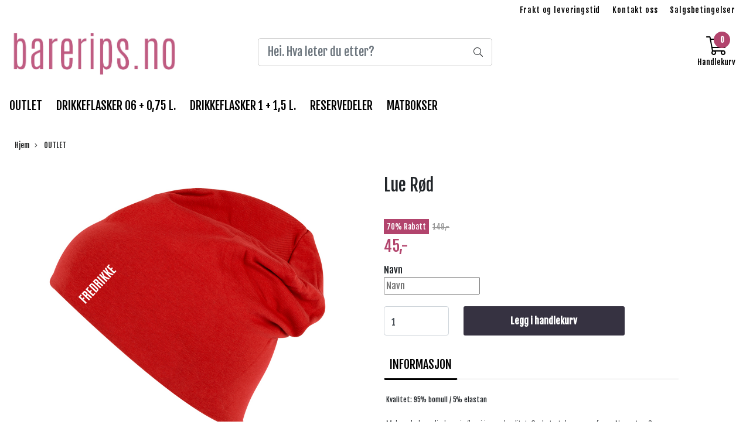

--- FILE ---
content_type: text/html; charset=utf-8
request_url: https://www.barerips.no/products/lue-rod
body_size: 51087
content:
  <!DOCTYPE html>
<html lang="no">
<head>
    <meta charset="UTF-8">
    <meta http-equiv="X-UA-Compatible" content="IE=edge">
    <meta name="viewport" content="width=device-width, minimum-scale=1.0, maximum-scale=1.0, user-scalable=no">
    <title>
                    Lue R&oslash;d med personlig navn  - www.barerips.no
            </title>

    
    
    
    
        <script type="text/javascript">var currentPage = 'product.php'; </script>

    
<script>

 //Cart products Object
  var _cartProducts = [];
  var _catPorducts = [];

  
 
 </script>


    <script>
    // Making language accessible
        var current_lang_code = 'no';
        var current_currency_code = 'NOK';
        var productPageSwiperLoaded = true;
        var languages = {
        sort: 'Sorter produkter ',
        manufacturer: 'Produsenter',        addedToCart: 'Varen ble lagt til i handlekurven din!'
        }

        var settings = {
        dockedHeader: false,
        lazyLoad: false,
        advancedSearch: false,
        advancedQuantity: false,
        productAdvancedQuantity: true,
        headerMegamenuShowBrandsTabbed: true,
        infiniteScrolling: false,
        advancedAjaxSearch: false,
        currentPage: 'product.php',
        productBoxesPerMobile: 'col-6',
        productGridAdvancedImages: true,
        productGridAdvancedImagesTimeout: 1500,
        advancedPopupOnPurchase: false,
        americaTrimTextMobile: false,
        americaEnableOptimization: false        };

        var customer_group = "";
                        var user_is_club_member = false;
        
                var user_is_company = false;
        
        var _cartTotals = {
        'sidebar_cart_num_items': '0',
        'sidebar_cart_total': '0,-',
        'sidebar_cart_total_raw': '0',
        };

            </script>

    <script type="text/javascript">
        var show_q_in_stock = false;
    </script>
            	<meta name="google-site-verification" content="zf9x59YM9dPp2hcXwZQIJfZ8QBFe3P08ChLzbG34Sw0">




<link rel="canonical" href="https://www.barerips.no/products/lue-rod">
                
<meta name="description" content="Lue R&oslash;d med valgfritt navn. Kvalitet: 95% bomull / 5% elastan. God stretch og passform">
<meta property="og:title" content="Lue R&oslash;d med personlig navn  - www.barerips.no" /> 
<meta property="og:type" content="website" />
<meta property="og:url" content="https://www.barerips.no/products/lue-rod" />
<meta property="og:image" content="https://www.barerips.no/users/bareripsno_mystore_no/images/6ZKkQ_Lue_R_d_1.png" /> 
<meta property="og:site_name" content="www.barerips.no" /><meta property="og:description" content="Lue R&oslash;d med valgfritt navn. Kvalitet: 95% bomull / 5% elastan. God stretch og passform" />

            <meta name="csrf-token" content="4_0HOoQDueD0Aa0iQzI3aBxELwQrA2QuIUs1DX5uzK" />
    

<base href="//www.barerips.no">


<link type="text/css" rel="stylesheet" href="global.css.php?version=a1767783757&amp;host=bareripsno_mystore_no" />
<link type="text/css" rel="stylesheet" href="/css/ck4.css" />


<script>
	var params = {
        load_fancybox:'1',
        is_checkout:'0',
        defaultLang: 'no',
        langCode: ''
    };
</script>



            <script type="text/javascript" src="https://bareripsno-i01.acendycdn.com/production/assets/localization/781592fc906423adb1885cb926ae54d23f6254a2-nb-NO.js?v=4.2026.01.22.08"></script>
    

<script type="text/javascript" src="global.js.php?version=1767783757&amp;v2&amp;host=bareripsno_mystore_no"></script>

<script>var show_q_in_stock = true;</script><script type="text/javascript" src="/js/stockgroups.js?v=13"></script>
	
	<script>
            var baseprice = "119.2";
            var symbol_left = "";
            var symbol_right = ",-";
            var dont_show_decimals = "1";
            decimal_point = ",";
            var thousands_point = ".";
            var decimal_places = "2";
            var has_stock = new Array();
            var price_list = new Array();
            var stock_date_available_list = new Array();
            var stock_list = new Array();
            var stock_purchase = new Array();
            var allow_purchase = new Array();
            var disabled_attributes = new Array();

            var product_price = "44.7";
            var skip_combination = false;
            price_list['4-10'] = "45,-";var old_price_list = new Array();old_price_list['4-10'] = "149,-";allow_purchase['0'] = 1;attributes_images = new Array(); stock_list[0] = "1";var stockgroup_rules = [];var selected_list = new Array();var has_attributes = false;var selected_dropdown = "";var empty_dropdown = "";var template_empty = '';var template_got = '';var in_stock = 0;verify_attributes();</script><script type="text/javascript">
            if (typeof gtag === 'undefined' || typeof dataLayer === 'undefined') {
                window.dataLayer = window.dataLayer || [];
                function gtag(){dataLayer.push(arguments);}
            }

            $(function(){
                $('#add2cart #add_to_cart, #add2cart button[type=submit]').click(function(e){
                    gtag('event', 'add_to_cart', {"currency":"NOK","value":45,"items":[{"item_id":"765","item_name":"Lue R\u00f8d","discount":104}]});gtag('event', 'conversion', {"send_to":"AW-16525532217","value":45,"currency":"NOK"});
                });

                gtag('event', 'view_item', {"currency":"NOK","value":45,"items":[{"item_id":"765","item_name":"Lue R\u00f8d","discount":104}]});
            });
            </script><script type="text/javascript">
		var js_error_must_choose_attribute = 'Du må velge %s før du kan fortsette';
		var js_error_product_not_in_stock = 'Produktvarianter er ikke tilgjengelig på lager';
	</script>

	<link rel="shortcut icon" type="image/x-icon" href="/users/bareripsno_mystore_no/logo/favicon7.png">



	



	            <script async src="https://www.googletagmanager.com/gtag/js?id=G-4YQKP5R0FL"></script>
                <script async src="https://www.googletagmanager.com/gtag/js?id=339-120-7212"></script>
    
<script>
    let anonip = 'false';

    
        window.dataLayer = window.dataLayer || [];
        function gtag(){dataLayer.push(arguments);}
    

    gtag('js', new Date());

    </script>

            <script>
            gtag('config', 'G-4YQKP5R0FL', {
                anonymize_ip: anonip === 'true' ? true : false,
            });
        </script>
                <script>
            gtag('config', '339-120-7212', {
                anonymize_ip: anonip === 'true' ? true : false,
                
            });
        </script>
    <script type="text/javascript">
    
        
        
    
</script>

	    <!-- Google Tag Manager -->
        <script>(function(w,d,s,l,i){w[l]=w[l]||[];w[l].push({'gtm.start':
    new Date().getTime(),event:'gtm.js'});var f=d.getElementsByTagName(s)[0],
    j=d.createElement(s),dl=l!='dataLayer'?'&l='+l:'';j.async=true;j.src=
    '//www.googletagmanager.com/gtm.js?id='+i+dl;f.parentNode.insertBefore(j,f);
    })(window,document,'script','dataLayer','G-4YQKP5R0FL');</script>
        <!-- End Google Tag Manager -->

	


    
                    <script>
        var _CrallConfig = {
            features:{
                recommendations:{
                    usePreload:true,
                                    },
                                reviews:{}
            },
            pk:14480
        };

        function renderNativeMystoreProducts(elm, products, callback, ...rest) {
            console.log("Reccomendations hook triggered");
            console.log(products);
            var template = products.template;
            var products = products.products;

            if (products.length > 0){
                $.post('/product_box.php?action=crall', { action: 'crall', data: JSON.stringify(products) }, function(resp){
                    var $products_html = $('<div class="products-injected products-list row">' + resp + '</div>');
                    var cssClasses = 'col-6 col-md-4 col-lg-4 col-xl-2 plr5';

                    if (typeof customCrallClasses == 'function') {
                        cssClasses = customCrallClasses();
                    }

                    $products_html.find('.product-box').wrap('<div class="'+ cssClasses +'"></div>');

                    $(elm).html($products_html);
                    $('.products-injected .lazyloaded').lazyload();

                    var crallRenderInterval = setInterval( function(){
                        if (typeof crallProductsHook === 'function'){
                            clearInterval(crallRenderInterval);
                            crallProductsHook('loaded', elm, callback, products, template);
                        }
                    }, 50);
                });
            }
        }

        function renderNativeMystoreSarch(elm, data, callback) {
            console.log("REACT Native search");
            if (data.products.length > 0){
                $.post('/product_box.php?action=crall', { action: 'crall', data: JSON.stringify(data.products) }, function(resp){
                    var $products_html = $('<div class="col-md-12"><div class="products-injected products-list row">' + resp + '</div></div>');
                    var cssClasses = 'col-6 col-md-4 col-lg-4 col-xl-2 plr5';

                    if (typeof customSeachCrallClasses == 'function') {
                        cssClasses = customSeachCrallClasses();
                    }

                    $products_html.find('.product-box').wrap('<div class="'+ cssClasses +'"></div>');

                    $('.crall-search-filter-right > .crall-search-product-result').html($products_html);
                    $('.products-injected .lazyloaded').lazyload();

                    if (typeof crallSearchProductsHook === 'function'){
                        crallSearchProductsHook('loaded', elm, callback, data.products);
                    }
                });
            }

        }
        </script>

        <script type="text/javascript">(function(){
                var cc=document.createElement('script');cc.type='text/javascript';cc.async=true;cc.src='https://cdn.crall.io/w/widgets.js?v=4';var s=document.getElementsByTagName('script')[0];s.parentNode.insertBefore(cc, s);})();
        </script>
        
    <script type="text/javascript">var __crallEmail='';var __crall_id=14480; (function(){
            var cc=document.createElement('script');cc.type='text/javascript';cc.async=true;cc.src='https://cdn.crall.io/t/client.js?v=4';var s=document.getElementsByTagName('script')[0];s.parentNode.insertBefore(cc, s);})();
    </script>
    








	
	
	
	
	


    <script defer src="templates/global/mystore/emojis.js?v=6"></script>




    <script type="text/javascript">
                if (typeof $ !== 'undefined' && typeof $.ajaxSetup === 'function') {
            $.ajaxSetup({
                headers: {
                    'X-CSRF-TOKEN': $('meta[name="csrf-token"]').attr('content')
                }
            });
        }

                    </script>
    
    
    
            
        <script src="/templates/america/js/bootstrap-tabcollapse.js" ></script>
        <script src="/templates/america/js/jquery.colorbox-min.js" ></script><!--Move to Global JS -->
        <link rel="stylesheet" href="/templates/america/css/colorbox.css"  /><!--Move to Global CSS -->
    

        <script type="text/javascript">
        var product = {
            id: 765,
                            categories: {
                                    0: '166'                                },
                        manufacturer: "",
            isPackage: false,
            quantity: 1,
            customer_group: "",
            stock_text: "",
            stock_group: "1",
            price: '45.-',
            retail_price_ex: "",
            retail_price_inc: "",
            tax_rate: "25",
            available_date: "",
            products_stock_group_id: '1',
                                    button_type: 'buy_now_button',
            meta_description: `<p>Kvalitet: 95% bomull / 5% elastan</p>

<p>Myk og behagelig beanie/lue i jerseykvalitet. God stretch og passform. Navnet er 2 cm h&#248;yt, justeres litt ned hvis navnet er lengre enn 10 bokstaver.</p>

<p><br...`,
            product_date_available: '0000-00-00 00:00:00',
            weight: 0,
            isBundle: false        };
    </script>
    
            <div class="popup_dark_bg" style="display: none;"></div>
<div class="popup_wrapper" style="display: none;">
	<div class="tabs_title">
    <h4 class="p20 m0">Lagt til i handlekurven</h4>

      <a href="javasctip:void(0)" onclick="continueShopping()" class="close-popup-america">
        <i class="fa fa-2x fa-times pull-right pr10 pt10" aria-hidden="true"></i>
      </a>
	</div>
  <div class="info_wrapper">
  	<section id="newitemsp" class="tabs_content" style="display: block;">
  		<div class="singular_product mt0">
        <div class="left_part col-md-12 col-sm-12">
          	<div class="row">
              <div class="image image-newitem col-4 col-md-3 col-sm-3 col-xs-3">
              </div>
              <div class="col-8 col-md-8 col-sm-9  col-xs-9 title_wrapper">
                <h4 class="product_title" style="font-size: 16px;"></h4>
                <h5 style="font-size: 14px;"></h5>
                <span class="productPrice" style="font-size: 14px;"><strong></strong></span>
              </div>
      		</div>
        </div>
        <div class="right_part col-md-12 col-sm-12 buttons_wrapper">
           
          <div class="row">
            <span class=" col-md-6 col-xs-12 button">
          		<a href="javascript:void(0)" onclick="continueShopping()" class="action_button button">Fortsett å handle</a>
            </span>
            <span class=" col-md-6 col-xs-12 til_kasse">
            	<a href="https://www.barerips.no/cart" class="action_button button">Gå til handlekurven</a>
            </span>
          </div>
        </div>
                  <div class="multiple_products">
            <div class="clerkplaceholder">
                                                <h4 class="mt20 tabs_title active"><span>Vi anbefaler</span></h4>
                                                    <div class="crall-recommendation-box crall-fontpage-one plr15" data-recommendation-id="@cart-others-also-bought"></div>
                                          </div>
		</div>
		      </div>
  	</section>
  </div>

</div>

<style>
  div.popup_wrapper .crall-slide .crall-product-item .crall-buy .fa {
	color: #fff;
  }
  .block.full {
    display: block;
    width: 100%;
  }
  .cart-menu .cart-product-wrapper {
    max-height: 500px;
    overflow-x: hidden;
    overflow-y: auto;
  }
  .productPrice h5 {
    font-size: 14px;
  }
  div.popup_wrapper .right_part a {
    font-size: 16px;
    font-weight: 300;
  }
  div.popup_wrapper .crall-wrapper .crall-slide {
    padding-top: 0;
  }

  @media (max-width: 768px){
    .popup_wrapper {
          max-width: 350px !important;
    }
    .singular_product .left_part > .row {
      margin: 0 !important;
    }
    .image-newitem {
      padding: 0 !important;
    }
    body .buttons_wrapper > div > .button, body .buttons_wrapper .til_kasse {
      padding: 0 !important;
    }
     body .buttons_wrapper > div > .button {
      margin-bottom: 10px;
     }
    span.productPrice span,
    html .price_active,
    html body .productPrice.hasSpecialPrice > .price_active,
    html .p_special {
      font-size: 16px !important;
      vertical-align: text-bottom;
    	font-weight: 700 !important;
          }
    html body .overlay .__bottom_container .price-and-delete-wrapper .cart-price {
      font-size: 16px !important;
    }
    .title_wrapper {
      padding-right: 0 !important;
    }
    .title_wrapper .product_title {
      font-size: 14px !important;
    }
    #newitemsp .left_part .image {
    	width: 30%;
    }
    #newitemsp .left_part .col-md-8 {
      width: 70%;
    }
    #newitemsp .singular_product {
      width: 100%;
    }
  }
  .close-popup-america {
    position: absolute;
    top: 0;
    right: 0;
  }

  .overlay .__bottom_container .price-and-delete-wrapper .cart-old-price,
  .overlay .__bottom_container .price-and-delete-wrapper .cart-old-price s,
  html .overlay .__bottom_container .price-and-delete-wrapper .cart-price,
  html .price_active, html .productPrice.hasSpecialPrice > .price_active,
  html .p_special {
    font-size: 18px !important;
    font-weight: 700 !important;
  }
  .productPrice.hasSpecialPrice > .price_active {
  }

body div.popup_wrapper {
  height: auto !important;
  border-radius: 12px;
  overflow: hidden;
  max-width: 768px;
  margin-left: 0;
  position: fixed;
  z-index: 9999;
  top: 50%;
  left: 50%;
  transform: translate(-50%, -50%) !important;
  background: #fff;
  box-shadow: 0px 0px 22px rgba(0, 0, 0, 0.15);
  border: none !important;
  width: 100%;
}

.tabs_title {
  text-align: center;
  padding: 0 12px;
}
.popup_wrapper > .tabs_title > h4 {
  font-size: 24px;
  color: #374151;
  font-weight: normal;
  border-bottom: 1px solid #F1F5F9;
}

  .buttons_wrapper .til_kasse a {
    border: none !important;
  }

.buttons_wrapper {
  margin-top: 0px;
}
div.popup_wrapper .tabs_content {
  padding: 20px 0 !important;
}
.tabs_title .close-popup-america {
  width: 28px;
  height: 28px;
  background: red;
  border-radius: 50%;
  background: #F1F5F9;
  display: flex;
  align-items: center;
  justify-content: center;
  top: 20px;
  right: 20px;
}
.product_title {
  font-size: 18px !important;
}
.tabs_title .close-popup-america i {
  font-size: 18px;
  padding: 0;
  margin: 0;
}

.productPrice {
  font-weight: bold;
}
.productPrice h5 {
  color: #3F3F46 !important;
  font-weight: normal !important;
}
.buttons_wrapper .button .button{
  color:#121212 !important;
  border: 1px solid #CBD5E1 !important;
  background: transparent !important;
}
.buttons_wrapper .til_kasse a {
  background: #F4A261;
  border-color: #F4A261;
}
.buttons_wrapper .til_kasse, .buttons_wrapper > div {
  padding: 0 20px !important;
}
.singular_product .left_part {
  padding: 0 20px !important;
}
.buttons_wrapper .til_kasse, .buttons_wrapper > div > .button {
  padding: 0 !important;
  border-radius: 6px !important;
}
.buttons_wrapper .button .button, .buttons_wrapper .til_kasse a {
  margin: 0 !important;
  padding: 12px !important;
}
.buttons_wrapper > div > .button {
  padding-right: 10px !important;;
}
.buttons_wrapper .til_kasse {
  padding-left: 10px !important;
}
.price_active {
  font-size: 20px !important;
  font-weight: normal !important;
}

  .productPrice.hasSpecialPrice > .price_active {
     color: #BE185D !important;
  }

.p_special {
  margin-right: 14px;
  color: #374151;
  text-decoration: line-through;
  font-size: 20px !important;
  font-weight: normal !important;
  float: left;
}
#shipment-countdown-popup.flex-center.mob-menu {
	display: block !important;
  	width: 100%;
    margin-top: 0px !important;
    margin-bottom: 0px;
}
#shipment-countdown-popup .shippment_calc_main_wrapper {
  padding-bottom: 8px !important;
  margin-bottom: 10px !important;
}
html .header_main_wrapper,
html .header_main_wrapper > .success-visible, html .header_main_wrapper.flex-center.mob-menu,
html .flex-center.mob-menu.header_main_wrapper > .success-visible, html .flex-center.mob-menu.header_main_wrapper.flex-center.mob-menu {
	margin-top: 0 !important;
  padding-top: 0 !important;
}
html .flex-center.mob-menu.header_main_wrapper > .success-visible, html .flex-center.mob-menu.header_main_wrapper > .warning-visible {
	display: none !important;
}

html .flex-center.mob-menu > .warning-visible, .flex-center.mob-menu > .success-visible {
	position: static !important;
}




  @media (min-width: 1024px) {
    .header_main_wrapper {
      display: none !important;
    }
  }

  div.popup_wrapper .product-box .product .product-meta {
    margin-top: 0;
    margin-bottom: 0;
  }
  div.popup_wrapper .product-box .product .product-meta > * {
    display: none;
  }
  div.popup_wrapper .product-box .product .product-meta > .product_box_title_row {
    display: block;
  }
  div.popup_wrapper .product-box .product .product-meta > .product_box_title_row .title {
	overflow: hidden;
    line-height: 1.8;
  }
  div.popup_wrapper .product-box .product .product-meta > div:last-child {
    display: block;
  }
  div.popup_wrapper .product-box .product .product_box_button {
    display: none !important;
  }
   div.popup_wrapper #newitemsp img {
    /*height: 100px !important;*/
  }
  div.popup_wrapper .product-box .product .quick_view {
    display: none !important;
  }
  div.popup_wrapper #newitemsp .clerkplaceholder .clerkheader {
    margin-bottom: 0;
  }
  div.popup_wrapper .crall-slide .crall-product-item .crall-buy {
    /*display: none !important;*/
  }
  div.popup_wrapper .crall-slide .crall-product-item .crall-product-image {
    height: auto !important;
    max-height: 250px !important;
  }
  div.popup_wrapper .crall-slide .crall-product-item .crall-product-name {
    /*height: 2rem !important;*/
    margin-left: 0;
  }
  div.popup_wrapper .crall-slide .crall-product-item .crall-price {
    margin-left: 0;
  }
  div.popup_wrapper .product .product-meta .price {
    margin-top: 0;
  }

  body .cart-page-V2 .summarybox-wrapper .summarybox div.mobile_shipping_progress {
              background: linear-gradient(90deg,#66f586 0, #3dd519 100%) !important;
      }

  #newitemsp .product_title {
    font-size: 1.8em !important;
  }

  #newitemsp .price_active {
    font-size: 1.6em !important;
  }

  /*#newitemsp .club_price {
    color: #f05135;
    background: transparent;
    display: block;
    padding: 0;
    margin: 0;
    font-weight: bold;
    font-size: 18px;
    margin-bottom: 20px;
  }
  */
  #newitemsp .bonus_points_info {
      margin-bottom: 8px;
  }

  @media (max-width: 600px) {
   body #newitemsp .product_title {
      font-size: 1.1em !important;
    }
  }


  @media (max-width: 460px) {
    div.popup_wrapper .multiple_products {
		display: none !important;
    }
  }
</style>
<script>
  function onRegularPurchaseHook(thisButton){
    var product = {};
    if (currentPage == 'product.php'){

      // This would be if regular popup is used with shopthelook module
      if (thisButton.hasClass('shopthelook_button')){
        var parentContainer = thisButton.closest('.stl_product');
        product.title = parentContainer.find('.data_title').text();
        product.image = parentContainer.find('.data_image').attr('src');
        product.price = parentContainer.find('.valid_price').html();

        if (parentContainer.find('.data_price .original_price').length > 0){
          product.price_special = parentContainer.find('.original_price').html();
        } else {
          product.price_special = null
        }

        var attributes_array = [];
        parentContainer.find('.attrbutedropdown').each( function(i){
            var title = $(this).attr('title');
            var value = $(this).find("option:selected").text();
            attributes_array.push('<h5>' + title + ': ' + value + '</h5>');
        });

        product.attributes = attributes_array;

      } else {

        product.title = $('#add2cart h1').text();
        product.image = $('.product_page_slider img:first-child').attr('src');

        if ($('#add2cart .products_price.special').length > 0){
          product.price = $('#add2cart .products_price.special').text();
          product.price_special = $('#add2cart .products_price_old').text();
        } else {
          product.price = $('#add2cart .product-price').text();
          product.price_special = null
        }

        var attributes_array = [];
        $('.attrbutedropdown').each( function(i){
            var title = $(this).attr('title');
            var value = $(this).find("option:selected").text();
            attributes_array.push('<h5>' + title + ': ' + value + '</h5>');
        });

        product.attributes = attributes_array;
        product.retail_priceHTML = $('#add2cart .club-price').html();
        product.bonusInfoHTML = $('#add2cart .posted_in').html();
      }

    } else {
      product.title = thisButton.closest('.product-box').find('.title').text();
      product.image = thisButton.closest('.product-box').find('.image img').attr('src');
      product.price = thisButton.closest('.product-box').find('.price').text();
      product.price_special = thisButton.closest('.product-box').find('.price').text();
    }

    console.log(' product.retail_price',  product.bonusInfoHTML);


    $('#newitemsp .left_part .col-md-8 .productPrice').removeClass('hasSpecialPrice');
    $('#newitemsp .left_part .image-newitem').html('<img src="' + product.image + '"/>');
    $('#newitemsp .left_part .col-md-8 .product_title').text(product.title);

    // Add bonus point info
     $('#newitemsp .left_part .col-md-8 .product_title').after('<div class="bonus_points_info>' + product.bonusInfoHTML + '</div>');

    $('#newitemsp .left_part .col-md-8 .productPrice').html('<span class="price_active">'+ product.price + '</span><div class="club_price"></div>');

	// Add club price
    product.retail_priceHTML ? $('#newitemsp .left_part .col-md-8 .productPrice .club_price').html(product.retail_priceHTML) : '';

    if (product.price_special) {
      $('#newitemsp .left_part .col-md-8 .productPrice').append('<span class="p_special">'+ product.price_special +'</span>');
      $('#newitemsp .left_part .col-md-8 .productPrice').addClass('hasSpecialPrice');
    }

      $('.singular_product .col-md-8 h5').remove();

      if (currentPage == 'product.php'){
          product.attributes.forEach(function(entry) {
              $('#newitemsp .left_part .col-md-8 .productPrice').prepend(entry);
          });
      }
      $('.popup_wrapper .panel-title:first-child a').click();
    $('.popup_wrapper, .popup_dark_bg').show();

    if ($(window).width() < 992){
        //$('html, body').animate({
        //    scrollTop: $('.popup_wrapper').offset().top - 80
        //}, 400);
    }
    //reloadCrallWidget();

    $('.popup_wrapper').show();
    $('.popup_dark_bg').show();

  }

  function onQuickPurchaseHook(thisButton){
    // This is a dirty fix created to fix crall purchase event
    if (thisButton && thisButton.type != 'button' && thisButton[0].type == 'button') {
      thisButton = $(thisButton[0]);
    }

    var product = {};
    var closest_form = thisButton.closest('form');

    if (currentPage == 'product.php' && thisButton.attr('id') == 'addToShoppingCart'){
      // This would be if regular popup is used with shopthelook module
      if (thisButton.hasClass('shopthelook_button')){
        var parentContainer = thisButton.closest('.stl_product');
        product.title = parentContainer.find('.data_title').text();
        product.image = parentContainer.find('.data_image').attr('src');
        product.price = parentContainer.find('.valid_price').html();

        if (parentContainer.find('.data_price .original_price').length > 0){
          product.price_special = parentContainer.find('.original_price').html();
        } else {
          product.price_special = null
        }


        var attributes_array = [];
        parentContainer.find('.attrbutedropdown').each( function(i){
            var title = $(this).attr('title');
            var value = $(this).find("option:selected").text();
            attributes_array.push('<h5>' + title + ': ' + value + '</h5>');
        });

        product.attributes = attributes_array;

      } else {

        product.title = $('#add2cart .title h1').text() != '' ? $('#add2cart .title h1').text() : $('#add2cart .product-title-v1').text();
        product.image = $('.gallery_image img:first-child').attr('src') ? $('.gallery_image img:first-child').attr('src') : $('.productpage-slider img:first-child').attr('src');
        //product.price = $('#add2cart .product-price').text();
        //product.price_special = $('#add2cart .product-price').text();

        if ($('#add2cart .products_price.special').length > 0){
          product.price = $('#add2cart .products_price.special').text();
          product.price_special = $('#add2cart .products_price_old').text();
        } else {
          product.price = $('#add2cart .product-price').text();
          product.price_special = null
        }

        var attributes_array = [];
        $('.attrbutedropdown').each( function(i){
            var title = $(this).attr('title');
            var value = $(this).find("option:selected").text();
            attributes_array.push('<h5>' + title + ': ' + value + '</h5>');
        });

        product.attributes = attributes_array;

      }

    } else {
      product.title = closest_form.closest('.product-box').find('.title').text();
      product.image = closest_form.closest('.product-box').find('.image img').attr('src');

      if (closest_form.closest('.product-box').find('.price').find('.special').length > 0){
        product.price = closest_form.closest('.product-box').find('.price .special').text();
        product.price_special = closest_form.closest('.product-box').find('.price s').text();
      } else {
        console.log(product.title);
        product.price = closest_form.closest('.product-box').find('.price').text();
        product.price_special = null
        console.log(product.price_special);
      }
    }

    $('#newitemsp .left_part .col-md-8 .productPrice').removeClass('hasSpecialPrice');
    $('#newitemsp .left_part .image-newitem').html('<img src="' + product.image + '"/>');
    $('#newitemsp .left_part .col-md-8 .product_title').text(product.title);
    $('#newitemsp .left_part .col-md-8 .productPrice').html('<span class="price_active">'+ product.price + '</span>');
    if (product.price_special) {
      $('#newitemsp .left_part .col-md-8 .productPrice').append('<span class="p_special">'+ product.price_special +'</span>');
      $('#newitemsp .left_part .col-md-8 .productPrice').addClass('hasSpecialPrice');
    }
      $('.singular_product .col-md-8 h5').remove();

      if (currentPage == 'product.php' && thisButton.attr('id') == 'addToShoppingCart'){
          product.attributes.forEach(function(entry) {
              $('#newitemsp .left_part .col-md-8 .productPrice').prepend(entry);
          });
      }
      $('.popup_wrapper .panel-title:first-child a').click();
    $('.popup_wrapper, .popup_dark_bg').show();

    if ($(window).width() < 992){
        $('html, body').animate({
            scrollTop: $('.popup_wrapper').offset().top - 80
        }, 400);
    }

    //reloadCrallWidget();

    $('.popup_wrapper').show();
    $('.popup_dark_bg').show();
  }

  $('.popup_wrapper .tabs_title a').click( function(e){
    e.preventDefault();

  	var target = $(this).attr('href');

	$(target).addClass('active').show();
    $(target).siblings().removeClass('active').hide();

    $(this).parent().addClass('active');
    $(this).parent().siblings().removeClass('active');
  });

  $('.popup_dark_bg').mousedown(function() {
    isDragging = false;
  })
  .mousemove(function() {
    isDragging = true;
   })
  .mouseup(function() {
    var wasDragging = isDragging;
    isDragging = false;
    if (!wasDragging) {
      $('.popup_wrapper').hide();
      $('.popup_dark_bg').hide();
    }
  });

  function continueShopping(){
    $('.popup_wrapper, .popup_dark_bg').hide();
  }

  function reloadCrallWidget() {
    $('.multiple_products .clerkplaceholder').load(location.href + ' .multiple_products .clerkplaceholder > *', function(data){

    });
  }

  $(document).ready( function(){
		$('#shoppingcartp').delegate('.remove_product_from_minicart', 'click', function(e){
      e.preventDefault();
      var $this = $(this);
      $.get('ajax.php?action=ajax&ajaxfunc=remove_from_cart&products_id=' + $(this).attr('id'), function(){
          $this.parent().parent().slideUp(600, function(){
              reloadCart();
          });
      });

      return false;

    });

    reloadCart = (function() {
      let cached = reloadCart;

      return function() {
        // your code

        var result = cached.apply(this, arguments); // use .apply() to call it

        $('.products_container .left_part').load(location.href + ' .products_container .left_part > *',  function(){
          console.log('Reloaded popup cart');
        });
        // more of your code

      };

    }());
  });


</script>
    
                        <link rel="stylesheet" href="users/bareripsno_mystore_no/templates/custom_stylesheet.css?v=1769116375"  />
    
              <!-- Template settings style -->
      <link href='https://fonts.googleapis.com/css?family=Open+Sans:400,300,400italic,700,700italic&display=swap' rel='stylesheet' type='text/css'>
    <style>
      body { 
        font-family: 'Open Sans', sans-serif !important; 
      }
    </style>
  
  <!-- Font settings for headings -->
       <link href="https://fonts.googleapis.com/css?family=Fjalla+One" rel="stylesheet">
    <style>
      h1, h2, h3, h4, h5, h6, .h1, .h2, .h3, .h4, .h5, .h6  {
        font-family: 'Fjalla One', sans-serif !important;
      }
    </style>
                     <!-- Settings -->
  <style type="text/css">
    
    .slogans-mobile {
      flex-basis: 0;
    }
      @media (max-width: 767px){
        .js-filter .js-filter-box, .js-filter-box .checkbox label {
          padding: 8px 23px !important;
        }
      }
      body.mys-adminbar #mys-abw #mys-apw {
        left: 0;
      }
      body.open-drawer-cart #mys-abw #mys-apw {
        left: -17px;
      }
      .highlight
      {
          font-weight: 700;
      }
    /* FIX for sidebar */
    
    
    .sidebar-list.selected-item > a:first-child, .sidebar-list.selected-item.active_selected_item > a:first-child {
      color: #000000!important ;
    }
    /* fix for narrow (1400px) page */
        /* if customer have alot of categories, we can do a little trickyricky */
    
    /* add padding to productboxes if the images looks too "tight" */

    .image-pad {
      padding: 0px;
    }

    @media (max-width: 1200px){
      #search-down-wrapper .right_part .search_result > li {
        /*width: 100%;*/
      }
    }
    /* AJAX SEARCH  END */
          body {
          background-color: #fff !important;
        }
              body {
        color: #212529;
        }
              a {
        color: #212529;
        }
              /* Header Float Disable */

        /* Logo size */
    .logo-lg {  max-height: 100px !important; }
    .logo { max-height: 100px !important; }


    /* Mobile Menu Typography Options -Advance */

    .overlay .mob-icons-text, #overlay-menu a {
      font-size: 0.75rem !important;      font-weight: 500 !important;      font-style: normal !important;      text-transform: none !important;    }


    /* Color for logoarea on mobile. nice if the use a white logo */
    body > .header_main_wrapper.flex-center.mob-menu,
    .cart-page > .header_main_wrapper {
      background-color: #ffffff;
      	}

    /* Mobile shippment countdown Style */
     .mobile-only .shippment_calc_main_wrapper {
            	 background:#ffffff !important;
          }
    .mobile-only .shippment_calc_main_wrapper, .mobile-only .shippment_calc_main_wrapper div,
    .mobile-only .shippment_calc_main_wrapper i {
            	color: #000000 !important;
          }
    .mobile_shipping_wrapper .mobile_shipping_progress {
            background: linear-gradient(90deg ,#66f586 0,#3db959 100%)!important;
          }
        .mobile-only .mobile_shipping_wrapper {
      background: #d7d7d7 !important;
    }
        /* Filter Optins */
        .sb-sidebar .main-filter-wrapper {
       background: #f8f8f8 !important;
    }
    
    .sb-sidebar .filter-wrapper .js-filter > .js-filter-toggle,
    .sb-sidebar .product-filter select,
    .sb-sidebar .container .js-filter-tags .fs-dropdown-selected,
    .sb-sidebar .js-filter-mobile .js-filter-toggle {
      color: #000000 !important;       background: #f8f8f8 !important;             border-color: #e6e6e6 !important;       border-width:  0px !important;      border-style: solid !important;
    }

    /** Megamenu SORTING direction **/
    /* Brands Style */
    

        /* display the breadcrumb on mobile */
    body .breadhead {
      border-top: 1px solid #ffffff !important;      border-bottom: 1px solid #ffffff !important;    }
    @media(max-width: 1024px){
      .breadcrumb {
        max-height: initial;
        display: flex;
        margin-top: 70px;
        }
      .breadcrumb a {
        display: flex;
      }
      section.breadhead {
        min-height: 35px;
      }
    }
    /* display the breadcrumb on mobile */
    
    
    /** Blog **/


    /* Blog Style START */
    #left-part .blog_article .blog_content *, .article_main_wrapper *, .heading_and_description *, .post_wrapper .social-sharing,
    #left-part .blog_article .blog_content .bottom_info .blog_read_more,  body #left-part .blog_content div.blog_date {
      text-align: left !important;      color: #000000 !important;       text-shadow: none !important;
    }
    #left-part .blog_content h3, .article_main_wrapper h1, .article_main_wrapper h2, .article_main_wrapper h3 {
                  text-transform: uppercase !important;    }

   body #full_wrapper #left-part .blog_content p, .article_main_wrapper p {
      text-align: center !important;      color: #000000 !important;    }

     #full_wrapper #left-part .blog_article .blog_content .bottom_info .blog_read_more span {
      color: #000000 !important;    }
    .article_main_wrapper .button {
      text-align: center !important;
    }

    /* BlogStyle END */

            /******************************************************************/
    /******************   PRODUCT PAGE SETTINGS   *********************/
    /** Hide Special Ending In **/
        .special-ending-in {
      display: none !important;
    }
        /** Discount Badge on product page **/
    .product_page_slider .discount_badge_pp {
      position: absolute;
      right: 0;
      width:120px;      height:120px;      background:#000000;      line-height:120px;      font-size:16px;      border: 1px solid #000000;      color: #ffffff;      font-size: 16px;       text-align: center;
      border-radius: 50%;
      margin: 40px;
      z-index: 7;
    }

        

    /** Blog **/
    
    /******************************************************************/
    /******************   PRODUCT GRID SETTINGS   *********************/

    /************************* SQUARE IMAGES IN GRID WITH PADDING   **************************/

    /* Settings for image ratio in grid */

      /* START CHECKING FOR SIDEBAR */
        @media (max-width: 575px){
      .img-fit-grid {
        height: 95vw;
      }
      .col-6 .img-fit-grid{
      height: 46vw;
      }
    }
    @media (min-width: 576px) and (max-width: 767px){

      .row .col-12 .img-fit-grid {
      height: 95vw;
      }
      .col-6 .img-fit-grid  {
        height: 47vw ;
      }
    }
    @media (min-width: 768px) and (max-width: 991px){
      .img-fit-grid {
        height: 32vw ;
      }
      .col-md-3 .img-fit-grid {
        height: 24vw;
      }
      .col-md-6 .img-fit-grid  {
      height: 48vw;
      }
      .col-md-12 .img-fit-grid {
      height: 98vw;
      }
    }
    @media (min-width: 992px) and (max-width: 1200px){
      .img-fit-grid {
        height: 24vw ;
      }
      .col-lg-4 .img-fit-grid {
      height: 32vw;
      }
      .col-lg-6 .img-fit-grid {
      height: 49vw;
      }
      .col-lg-12 .img-fit-grid {
      height: 98vw;
      }
    }
    @media (min-width: 1201px){
      .img-fit-grid {
        height: 24vw ;
      }
      .col-xl-2 .img-fit-grid {
      height: 16vw;
      }
      .col-xl-4 .img-fit-grid {
      height: 32vw;
      }
      .col-xl-6 .img-fit-grid {
      height: 49vw;
      }
    }
    @media (min-width: 1601px){
      .img-fit-grid {
        height: 23vw ;
        max-height: 385px;
      }
      .col-xl-2 .img-fit-grid {
      height: 15vw;
      }
      .col-xl-4 .img-fit-grid {
      height: 30vw;
      max-height: 525px;
      }
      .col-xl-6 .img-fit-grid {
      height: 48vw;
      max-height: 780px;
      }
    }
    @media (min-width: 1920px){
      .img-fit-grid {
        height: 20vw ;
        max-height: 385px;
      }
      .col-xl-2 .img-fit-grid {
      height: 13vw;
      max-height: 250px;
      }
      .col-xl-4 .img-fit-grid {
      height: 28vw;
      }
      .col-xl-6 .img-fit-grid {
      height: 46vw;
      max-height: 780px;
      }
    }
         /****************************************  SQUARE IMAGES IN GRID & NARROW PAGE   **************************/

    


    /****************************************  HORIZONTAL IMAGES IN GRID WITH PADDING   **************************/
    /* Use this setting for Liggende bilder */

  
    /****************************************  HORIZONTAL IMAGES IN GRID & NARROW PAGE  **************************/

    
     /******************************** VERTICAL IMAGES IN GRID WITH PADDING   **************************/

      /******************************************************************/
     /****************************************  VERTICAL IMAGES IN GRID & NARROW PAGE  **************************/

    
    /*********************************** PRODUCT PAGE IMAGES **********************************/
    /***********************************  SQUARE PRODUCT IMAGES  START ************************/
    /* Settings for image ratio in grid */
      
      .fit-prod-page {
          width: 100%;
          height: 50vw;
          object-fit: contain;
          margin-bottom: 10px;
          max-height: 800px;
          max-width: 850px;
        }
        @media (max-width: 425px){
          .fit-prod-page {
            height: 100vw;
          }
        }
        @media (min-width: 426px) and (max-width: 575px){
          .fit-prod-page {
            height: 98vw ;
          }

        }
        @media (min-width: 576px) and (max-width: 767px){
          .fit-prod-page {
            height: 50vw ;
          }
          .fit-prod-large {
            height: 58vw;
          }
        }
         @media (min-width: 768px) and (max-width: 991px){
          .fit-prod-page {
            height: 47vw ;
          }
          .fit-prod-page.fit-prod-page5050 {
            height: 50vw ;
          }
          .fit-prod-large {
            height: 58vw;
          }
        }
        @media (min-width: 992px) and (max-width: 1199px){
          .fit-prod-page {
            height: 46vw ;
          }
          .fit-prod-page.fit-prod-page5050 {
            height: 50vw ;
          }
          .fit-prod-large {
            height: 70vw;
            max-height: 840px;
          }
        }
        @media (min-width: 1200px){
          .fit-prod-page {
            height: 47vw;
          }
          .fit-prod-large {
            height: 66vw;
            max-height: 840px;
          }
        }
        @media (min-width: 1400px){
          .fit-prod-page {
            height: 47vw;
            max-height: 760px;
          }
          .fit-prod-large {
            height: 58vw;
            max-height: 840px;
          }
        }
        @media (min-width: 1600px){
          .fit-prod-page {
            height: 47vw;
            max-height: 760px;
          }
          .fit-prod-large {
            height: 51vw;
            max-height: 840px;
          }
        }
         @media (min-width: 1920px){
          .fit-prod-page {
            height: 47vw;
          }
          .fit-prod-large {
            height: 42vw;
            max-height: 850px;
          }
        }
         /* css for product-page with slider */
         .fit-prod-page-slide {
          width: 100%;
          height: 50vw;
          object-fit: cover;
          margin-bottom: 10px;
          max-height: 1025px;
          max-width: 1025px;
        }
        @media (max-width: 425px){
          .fit-prod-page.fit-prod-page-slide {
            height: 100vw ;
          }
        }
        @media (min-width: 426px) and (max-width: 575px){
          .fit-prod-page.fit-prod-page-slide {
            height: 100vw ;
          }
        }
        @media (min-width: 576px) and (max-width: 767px){
          .fit-prod-page.fit-prod-page-slide {
            height: 50vw ;
          }
        }
         @media (min-width: 768px) and (max-width: 991px){
          .fit-prod-page.fit-prod-page-slide {
            height: 50vw ;
          }
        }
        @media (min-width: 992px) and (max-width: 1199px){
          .fit-prod-page.fit-prod-page-slide {
            height: 65vw ;
          }
        }
        @media (min-width: 1200px){
          .fit-prod-page.fit-prod-page-slide {
            height: 64vw ;
          }
        }
        @media (min-width: 1400px){
          .fit-prod-page.fit-prod-page-slide {
            height: 64vw ;
          }
        }
         @media (min-width: 1600px){
          .fit-prod-page.fit-prod-page-slide {
            height: 64vw;
            max-height: 1025px;
          }
        }
      /* START CHECKING FOR SIDEBAR */
        
    
    /* If sidebar and narrow page are used */
            /***********************************  SQUARE PRODUCT IMAGES  END   ****************************/

     /**********************************  HORIZONTAL PRODUCT IMAGES  START ************************/
    /* Settings for image ratio in grid */
    


    /*********************************  HORIZONTAL PRODUCT IMAGES  END   *****************************/

     /**********************************  VERTICAL PRODUCT IMAGES  START ***************************/
    /* Settings for image ratio in grid */
    

    /*********************************  VERTICAL PRODUCT IMAGES  END   ********************************/


    /* Docked header */
    
    /************************************       OLD STUFF     ****************************************/
    .main_menu,
    .wrapper.visible-xs.centered.mobile-logo { background-color: #ffffff; }

    /* Megamenu dropdown opacity */
    .blocky.hasChild:hover .level_one { opacity: ;  }

    /* Megamenu colors*/
    .megamenu, .sticky.is-sticky { background-color: #ffffff;
    border-top: 1px solid #ffffff; }
    .menu_dropdown, .dropdown-menu.show { background-color:       #e7e7e7
    ;
    }
  ul.menu_dropdown > li > a { border-right: 1px solid #ffffff; }  ul.menu_dropdown > li > a { border-right: 1px solid #ffffff; }
      .navbar {
        width: 100% !important;
      }

      .megamenu {
        background: #ffffff !important;        border-bottom: 1px solid #ffffff!important;      }
      /* Level 1 */
      /* NEEDS FIX AND CLEANUP. Adding new settings on top */
      #navbarNavDropdown > ul > li.list-inline-item >  a,
      #navbarNavDropdown > ul > li.list-inline-item >  span a,
      .nav-link, .menu-cat-text, .menu-hover,
      #header_centered_logo_polaria .flat-menu .flat-menu-list a
            { color: #000000; }
     body #navbarNavDropdown > ul > li.list-inline-item >  a:hover, .nav-link:hover, .menu-hover:hover { color: #000000 !important;  }
      .nav-item.active{ font-weight: 600;}

      /* OLD STUFF */
      ul.menu_dropdown > li > a > span { color: #000000; }
      ul.menu_dropdown > li:hover > a > span { color: #000000;  }
      ul.menu_dropdown > li > a > span:hover { color: #000000; }
      .cart-mini-icon:hover, .icons-float > .js-search-icon:hover, li.icons-float.js-search-icon:hover { color: #000000; }
      .cart-mini-icon, .icons-float > .js-search-icon, li.icons-float.js-search-icon { color: #000000; }
      ul.menu_dropdown > li { background-color: #ffffff; }
      ul.menu_dropdown > li:hover,
      ul.menu_dropdown > li:active,
      ul.menu_dropdown > li:focus { background-color: #e1f5f1; }
      ul.level_two a  { color: #000000; }

      /* Level 2, needs to be tested*/
      .dropcontent h4 a, .dropcontent_block h4, .dropcontent_block h5, .dropcontent_block h5 a, .dropdown_head_cat,
      .dropdown_sub_head_cat
       {  color: #363241; }
      .dropcontent h4 a:hover,
      .dropcontent h4 a:active,
      .dropcontent h4 a:focus { color: #363241; }

      /* Level 3, needs to be tested*/
      .dropcontent_block > p > a { color: #363241; }
      .dropcontent_block > p > a:hover,
      .dropcontent_block > p > a:active,
      .dropcontent_block > p > a:focus { color: #363241; }


      /* Level 2 colors */
        .sub_menu > .outer > div > a > div > div, .sub_menu > a > div > .menu-cat-text,
        .menu-cat-text {
          color: #000000 !important;
          font-weight: 400 !important;
        }
        .sub_menu > .outer > div > a > div > div:hover, .sub_menu > a > div > .menu-cat-text:hover, .menu-cat-text:hover {
          color: #000000 !important;
        }
        .sub_menu > .outer > div > ul div:hover,
        .sub_menu > .outer > div > a > div > div:hover,
        .menu-cat-text:hover {
                  }
        /* Level 3 colors */
        .sub_menu > .outer > div > ul div {
          color: #000000 !important;
        }
        .sub_menu > .outer > div > a > div > ul div:hover, .sub_menu_desktop .outer .level0 a.menu-hover:hover, body .sub_menu > .outer > div > ul div:hover {
          color: #000000 !important;
        }
    /* Product boxes colors */

      /* Product box border */
      .products_list, .product-box, .crall-search-filter .crall-product-item { border: 1px solid #f0f0f0; background-color: #ffffff; }

      /* Prices */
        /* Normal */
        .product .product-meta .price, .product-price, .crall-product-item .crall-price .crall-price, .special, .cart-content .cart_bottom_part .not-on-sale { color: #000000; }

        /* Before */
        .product .price s, .products_price_old, .cart-old-price s, .cart-page .price-on-special s, body .crall-old-price { color: #989898 !important; }

        /* Color on text for discount tag above product box, cart page and cart */
        .special, .cart-content .cart_bottom_part .on-sale, .cart-page .price-on-special span,
        .crall-product-item .crall-price .crall-old-price ~ .crall-price,
        #cart-page .total_discount.boldtext,
        body #cqty .price-on-special span
            { color: #b2446d !important; }


       /* News badge */
      .news_tag {
        color: #555555;
        background: #fbfbfb;
      }

      /* Product title */
      .product a.title, .product .product-meta .title, .manufacturers, .crall-product-name a { color: #363241 !important;  padding: 0;}
      .product a.title:hover, .product .product-meta .title:hover, .manufacturers:hover, .crall-product-name a:hover { color: #363241 !important;}

          /* Attributs */
        .attribute_info_container {
          background: #000000 !important;
          opacity: 0.5 !important;
        }
        .attribute_info_container .attribute_info_header, .attribute_info_container .attribute_info_content {
          color: #ffffff !important;
          background: transparent !important;
          font-size: 12px !important;
        }


      /* Product Box Discount Color */
      div .special_tag, body div.crall-wrapper .crall-slide .crall-banner > div {
        color: #ffffff;
        background: #b2446d !important;
                text-align: center;
        display: flex;
        justify-content: center;
        align-items: center;
      }


        .product-page div .special_tag {
          position: absolute;
                     right: 30px;
            top: 30px;
                   background: red;
        }


      /* Product Box Set logo height / size and position */
      .product-box .manufacturer-box img {
                  max-height:60px !important;
          max-width:60px !important;
              }

      /* Product Boxes Quick View Style*/
      div .quick_view {
        background: #000000;
        color: #ffffff
      }
            div .quick_view span {
              font-size: 10px;
            }
            div .quick_view i {
              font-size: 16px;
            }

      /* Productpage percentage discount color */
      #productdiscount{
      	color: #ffffff;
        background: #b2446d !important;
		padding: 5px;
      }

    /* Footer colors */
    #footer { background-color: #363241; }
    #footer  { color: #ffffff; }
    #footer a:link,
    #footer a:visited { color: #ffffff; }
    #footer a:hover,
    #footer a:active,
    #footer a:focus { color: #ffffff; }
    #footer .footer_social_icon, #footer .footer_social_icon i { font-family: 'FontAwesome' !important;}
    #footer .footer_social_icon i {
      color:#fff !important;}
    }


    h1, h1.product-title-v1, .clerkheader, a .bannerheadercolor, .form_wrapper h3 {
      color: #000000 ;
    }
          h1.title,h3.title,
      .clerkplaceholder > h3.clerkheader {
          font-size: 1.8em;
        }
        .product-buy-header > h1  {
          font-size: 1.8em;
        }
        @media (max-width: 768px) {
          h1.title,h3.title,
      .clerkplaceholder > h3.clerkheader {
          font-size: 1.6rem;
        }
      }
      @media(min-width: 1025px) {
      h1.product-title-v1 {
        font-size: 1.8em;
      }
    }
    
    .container > h3.clerkheader {
      font-weight: 100;
      text-transform: none;
    }

    /* General color settings */
    /*Top Menu*/

      .topmenu-buttons {
          color: #000000;
      }
     .topmenu-buttons:hover {
          color: #000000;
      }

      /* Add borde width and color and fix overlapping */

      /*.menu-grid {
        border-color: #efefef;
        border-width:  1px  !important;
      }*/
      #overlay-menu .__mob_menu_wrapper {
        border: 1px solid #000;
        padding: 0;
        border-color: #efefef;
        border-width:  1px  !important;
        border-bottom: none;
        border-right: none;

      }
       #overlay-menu .__mob_menu_wrapper .menu-grid {
          border-left: none;
          border-right: none;
         border-bottom: 1px  solid #efefef;
        }
      #overlay-menu .__mob_menu_wrapper .menu-grid:nth-child(3n + 2 ) {
          border-left:  1px  solid #efefef;
          border-right: 1px  solid #efefef;
      }
      #overlay-menu .__mob_menu_wrapper .menu-grid:nth-child(3n + 3 ) {
		border-right: 1px  solid #efefef;
      }
         #overlay-menu .__mob_menu_wrapper .menu-grid span,  #overlay-menu .__mob_menu_wrapper .menu-grid a, #overlay-menu .__mob_menu_wrapper .menu-grid i {
              color: #212529 !important;
            }


      .flex-container .topmenu-buttons i, #mobile_header div > a i, .menu__elem > p, .menu-grid a, .menu-list a, .menu-links a, .cat-header, .menu__text, .menu-links-text,
      .has-child .fa-plus, .menu-grid-img > .fa-plus, svg.fa-fake {

          color: #ffffff !important;
      }
          .flex-container .topmenu-buttons:hover i, #mobile_header div > a i {
          border-color:  !important;
      }

               body #mobile_header, .mobile-navbar {
          background-color: #363241;
        }
      
                .menu-grid {
        height: 75px;
        border-width: 1px;
        }
        .mob-icons-text {
        /*height: 3em; */
        line-height: 1.5em;
        overflow: hidden;
        }
        
       /* Top Line - Slogans colors */
            .slogans-mobile {
              background: #ffffff !important;
            }
          .slogans-mobile .mobile_slogan * {
            color: #ffffff !important;
          }
      div .slogans {
          background: #ffffff !important;
          color: #000000 !important;
      }
      div .slogans a {
        color: #000000 !important;
      }
      .mobile_slogan, .mobile_slogan i {
         color: #000000 !important;
      }
      div .slogans li a, .request_quantity_num, .mobile_slogan, .mobile_slogan i {
          color: #000000 !important;
      }
      div .slogans li a:hover, .request_quantity_num.hover, .mobile_slogan:hover {
          color: #000000 !important;
      }
            .form_wrapper div > span,  .form_wrapper div > span:hover {
              color: #212529 !important;
            }
      /* Buttons */
      body .bundle-product-page-button--complete > #addToShoppingCart,
      .product_box_button form .button,
      .button .button,
      .form_wrapper .request_quantity button,
      .main_menu .checkout-cart .btn,
      #cartDrawer .cart_button a,
      .crall-product-item .crall-buy,
      .account-pages .btn-account,
      .account-pages .btn-default-1,
      .login-page .btn-default,
      .add2cart button, .btn-default, .btn-default-1, .account_consents-page article button,
      .index-page .latest_from_blog_row .__read_more_blog span,
      .__read_more_blog span,
      .related-products-tag .button {
        background-color: #363241 !important;
        color: #ffffff !important;
        border-color: #363241 !important;

      }
      .index-page .latest_from_blog_row .__read_more_blog span {
        border: 2px solid #363241 !important;
      }
      .product_box_button form .button {
        border: 1px solid transparent;
        padding: .375rem .75rem;
      }
      .product_box_button form {
          text-align: center;
      }
      .product_box_button form a {
          display: inline-block;
          height: 40px;
          line-height: 30px;
          min-width: 160px;
      }

      body .bundle-product-page-button--complete > #addToShoppingCart:hover,
      body .bundle-product-page-button--complete > #addToShoppingCart:active,
      body .bundle-product-page-button--complete > #addToShoppingCart:focus,
      .product_box_button form .button:hover,
      .product_box_button form .button:active,
      .product_box_button form .button:focus,
      .account_consents-page article button:hover,
      .account_consents-page article button:active,
      .account_consents-page article button:focus,
      .button .button:hover,
      .button .button:active,
      .button .button:focus,
      .form_wrapper button:hover,
      .form_wrapper button:active,
      .form_wrapper button:focus,
      .add2cart button:hover,
      .add2cart button:active,
      .add2cart button:focus,
      .product_box_button button:hover,
      .product_box_button button:active,
      .product_box_button button:focus,
      .login-page .btn-default:hover,
      .login-page .btn-default:focus,
      .login-page .btn-default:active,
      .account-pages .btn-account:hover,
      .account-pages .btn-account:active,
      .account-pages .btn-account:focus,
      .account-pages .btn-default-1:hover,
      .account-pages .btn-default-1:active,
      .account-pages .btn-default-1:focus,
      .main_menu .checkout-cart .btn:hover,
      .main_menu .checkout-cart .btn:active,
      #cartDrawer .cart_button a:hover,
      #cartDrawer .cart_button a:active,
      #cartDrawer .cart_button a:focus,
      .main_menu .checkout-cart .btn:focus,
      .btn.btn-default-1.active,
      .btn.btn-default-1.active .fa-smile,
      .crall-product-item .crall-buy:hover,
      .crall-product-item .crall-buy:focus,
      .crall-product-item .crall-buy:active,
      .index-page .latest_from_blog_row .__read_more_blog span:hover,
      .index-page .latest_from_blog_row .__read_more_blog span:focus,
      .index-page .latest_from_blog_row .__read_more_blog span:active,
      .related-products-tag .button:hover,
      .related-products-tag .button:focus,
      .related-products-tag .button:active

       {
        background-color: #363241 !important;
        color: #ffffff !important;

      }
    	.index-page .latest_from_blog_row .__read_more_blog span {
        padding: 8px;
      }
      .lates_blog_image_wrapper {
         min-height: 140px;
      }
      .index-page .lates_blog_wrapper h6 {
        font-size:16px !important;
      }
      .index-page .lates_blog_wrapper p {
        min-height: 124px;
      }
    /* Fonts */
      /* Megamenu font-size */
            body .crall-slide .crall-product-item .crall-product-name, body .crall-price, .crall-product-name {
              text-align: center !important;
            }
      .nav-link { font-size: 20px; }
      .dropcontent_block, .dropdown_head_cat, .menu-cat-text { font-size: 18px; }
      .dropcontent_block > p, .dropdown_sub_head_cat, .dropdown-menu .has-subchild .no-sub .menu-cat-text { font-size: 16px;  }
      ul.menu_dropdown > li > a, .nav-link, .menu-cat-text { text-transform: uppercase !important; }

      /* Product title */
      .product a.title, .clerk-list-item .name a, .crall-product-name a { font-size: 18px !important; }
      .product a.title, .clerk-list-item .name a, .logo-tag, .discount-corner-v2, .crall-product-name a { text-transform: none !important; }

      /* Headers */
      h1.title,h3.title, .clerkplaceholder > h3.clerkheader, .navbar-nav li a, .navbar-nav li a span { text-transform: uppercase!important; }
       h1.title,h3.title, .clerkplaceholder  h3.clerkheader, p.title, h2.title,  h6.title   {
        font-weight: normal;
        text-align:center !important;
      }

      h2.title, h6.title {
        font-size: 2rem !important;;
      }
      .text-adjust {
        text-align:center !important;
      }
      @media(max-width: 575px){
        .text-adjust-sm, h1.product-title-v1 {
          text-align:center !important;
        }
      }
  /*****************************    PRODUCT BOXES   ******************/
    .product_box_title_row {
      height: 3.2rem;
      overflow: hidden;
    }
    
    .products_list a {
      color: ;
    }
    .products_list a:hover {
      color: ;
    }
    .product_quantity > a {
    display: inline-block;
        padding: 6px;
        background: #fff;
        min-width: 33px;
        text-align: center;
        border: 1px solid #c7c7c7;
        border-radius: 3px;
    }
      /*** Main Banner, A - arrows style && Product page slider arrows ***/
                  .index-page .swiper-button-prev.swiper-button-white, .index-page .swiper-container-rtl .swiper-button-next.swiper-button-white, .index-page .swiper-button-next.swiper-button-white {
            background-image: none !important;
          }
          .index-page .swiper-button-prev i, .index-page .swiper-button-next i {
            font-family: 'Font Awesome 5 Pro' !important;
            line-height: 44px;
                          font-size: 60px !important;
                                      font-weight: light !important;
                                      color: #000000 !important;
                      }
          .swiper-button-next {
            right: 30px;
          }
      
      
          .product-page .swiper-container .swiper-button-next,  .product-page .swiper-container .swiper-button-prev {
            background-image: none !important;
            outline: none;
                          font-size: 40px !important;
            
                          color: #000000 !important;
                      }
            /**** H banners, align heading option ****/
    .bannersH #banner_h_one_four_one_header {
      text-align: left !important;
    }
    .bannersH #banner_h_one_four_two_header {
      text-align: left !important;
    }
    .bannersH #banner_h_one_four_three_header {
      text-align: left !important;
    }
    .bannersH #banner_h_one_four_four_header {
      text-align: left !important;
    }

    /**** G banners, align heading option ****/
    #banner_g_one_four_one_header{
      text-align: left !important;
    }
    #banner_g_one_four_two_header{
      text-align: left !important;
    }
    #banner_g_one_four_three_header {
      text-align: left !important;
    }
    #banner_g_one_four_four_header {
      text-align: left !important;
    }
    /******************** Index Banner A slider ************************/
    .swiper-slide a, a .slider-header {
      color: #000000;
      text-align: center;
    }
    /* Adding bg color to banner text */
                                                    #bannerBTwo, #bannerBOne, #bannerB2Three, #bannerB2Four {
      padding: 6px !important;
    }
    /** Search Options **/
    #overlay-search {
      background: rgba(0,0,0,0) !important;
    }
    #overlay-search .search-input,
     {
      border: 1px solid #000000 !important;
      border-radius: px !important;
      background: #ffffff !important;
    }

  	.header__row #quick_find_search .form-control,
    .header__row #quick_find_search .search-icon {
      border: 1px solid #cacaca !important;
             background: #ffffff !important;    }
    .header__row #quick_find_search .search-icon {
      border: none !important;
    }
    .form-control.js-input-search::placeholder {
      color: #000000 !important;
    }
    .form-control.js-input-search {
      color: #000000;
    }
    .input-group-btn i {
      color: #000000 !important;
    }
    /******************* /Index Banner A slider ************************/

    /******************* /Index Banner F slider ************************/

    /******************** Crall ************************/

    #overlay-search .crall-search-result-wrapper {
		top:46px!important;
    }

    .crall-search-filter .crall-product-item {
          margin: 0px 10px 10px 10px;
    }
    /******************* /Crall ************************/
    /** Brands Background Color **/
    body .brand-card {
      background: #ffffff;
    }
    body .cat_banner_image:before {
      background: #ffffff;
      opacity: 0.5;
    }
    /** Category Description Colors **/
    .category-page .extra-info > *:not(.crl),
    .category-page .extra-info > *:not(.crl) * {
      color:#000000;
    }
  	.category-page .extra-info a:not(.crl-button) {
      color:#0d25ce !important;
    }

    /** Category Boxes Color **/
    .categories-images .cat-sub-head .cat-head-text {
      color: #ffffff;
      background: #ffffff;
      opacity: 0.5;
      border-radius: 8px;
      display: inline-block;
      padding: 10px 20px;
    }
    .categories-images:hover .cat-sub-head .cat-head-text {
      color: #ffffff
     }
      /** NEwsletter Button Color **/
      .newsletter-box .newsletter-btn .btn {
        background: #ef008a;
        border-color: #ef008a;
        color: #ffffff;
      }
      .newsletter-box .newsletter-btn .btn:hover {
        background: #ef008a;
        border-color: #ef008a;
        color: #ffffff;
      }
    /** Cart Buttons **/
    .empty .btn-info, .btn-info {
      background: #363241;
      color:#ffffff;
      border-color: #363241 !important;
    }
    .empty .btn-info:hover, .btn-info:hover {
      background: #363241;
      color:#ffffff;
      border-color: #363241 !important;
    }
    .cart-actions .buy-button .buy-button-cart,
  	.mob-menu .btn-buy-button,
    .pay-button .btn,
    #cart-page .btn-purchase,
	div.popup_wrapper .right_part a {
      background: #363241;
      color:#ffffff;
              border: 1px solid #363241 !important;
          }
    .cart-actions .buy-button .buy-button-cart:hover,
    .pay-button .btn:hover,
    #cart-page .btn-purchase:hover,
	div.popup_wrapper .right_part a:hover {
      background: #363241;
      color:#ffffff;
              border-color: #363241;
              -webkit-transition: none !important;
        -moz-transition: none !important;
        -o-transition: none !important;
        transition: none !important;
    }
    .cart-actions .buy-button .close-cart-button,
  	body div.popup_wrapper .button .action_button {
      background: #dadfe1 !important;
      color:#000000 !important;
    }
    .cart-actions .buy-button .close-cart-button:hover,
    body div.popup_wrapper .button .action_button:hover {
      background: #c1c1c1 !important;;
      color:#000000 !important;;
    }
    body .delete-cart {
      background: #f3a433;
      }
    body .delete-cart i, body .delete-cart span {
         color:#ffffff;
      }
    body .mega-cart-icon .cart-counter, body .cart-counter {
       background: #b2446d;
      color: #ffffff;
      border-color:  #b2446d;
    }
    body .mega-cart-icon:hover .cart-counter, body .cart-counter:hover {
      background: #b2446d;
      color: #ffffff;
      border-color:  #b2446d;
    }
    
    /** PopUp For Cart Info(add to cart) style */
    .addtocart_popup {
      position: fixed;
      background: #fff;
      z-index: 9;
      box-shadow: 0 0 40px -30px;
      transition-timing-function: ease;
      -webkit-transition-timing-function: ease;
      -webkit-transition: all 1s;
      transition: all 1s;
    }

    @media (min-width: 993px){
      .addtocart_popup {
          top: -330px;
          right: -400px;
          border-radius: 50%;
          width: 400px;
          height: 400px;
      }
      .addtocart_popup.addtocart_popup_animation {
          top: -140px;
          right: -140px;
      }
      .addtocart_popup h6 {
          position: absolute;
          bottom: 12%;
          right: 50%;
          text-transform: uppercase;
          width: 120px;
      }
      .addtocart_popup i {
        padding: 28px;
        border-radius: 50%;
          position: absolute;
          left: 20%;
          bottom: 34%;
          font-size: 46px;
      }
    }

    .addtocart_popup i {
      background:#363241 !important;
      color:#ffffff !important;
    }

        #sort-dropdown-wrapper-3 {
    	display: none !important;
    }
    
    @media (max-width: 992px){
      .addtocart_popup {
          bottom: -230px;
          right: 0;
          width: 100%;
          height: 120px;
      }
      .addtocart_popup.addtocart_popup_animation {
          bottom: 77px;
          right: 0px;
      }
      .addtocart_popup h6 {
          width: 100%;
        margin-top: 80px;
        text-align: center;
      }
      .addtocart_popup i {
          background: #97cece;
          padding: 28px;
          position: absolute;
          left: 50%;
          margin-left: -54px;
          top: -52px;
          font-size: 46px;
          border-radius: 50%;
          border: 10px solid #fff;
      }

      
              #sort-dropdown-wrapper-3 {
            display: block !important;
            float: none;
              width: 100%;
              padding: 0 10px;
          margin-bottom: 15px;
        }
      #sort-dropdown-wrapper-3 .fs-dropdown {
        margin-top: 0;
        max-width: 490px;
        margin: 0 auto 20px auto;
      }
      #sort-dropdown-wrapper-3 .fs-dropdown button {
        border-radius: 0;
      }
      .js-filter-mobile {
        margin-bottom: 0 !important;
      }


        #sort-select-3 {
          display: block;
          float: none;
        	width: 100%;
          text-indent: 10px;
        }
      .filter-wrapper > .js-filter-tags {
        display: none !important;
      }

          }
    .open-search-field #overlay-search {
        width: 100%;
    }
    .main-page-section {
        max-width: 100%;
    }

    /** Custon Tag/Ribbon style **/
    .custom_ribbon {
      position: absolute;
      top: 0;
      z-index: 999;
      justify-content: center;
      margin: 10px;      background: #000000;      color: #ffffff;      left: 0;              padding: 10px;
        border-radius: 0px;          }
            /**** Video Banner Style Settings ****/

    /*Button Options*/
    #fullwidth-video-banner p > a {
                              transition: all .3s;
    }
    #fullwidth-video-banner p > a:hover {
                      }
    /*Background Option*/
            #fullwidth-video-banner .container > div {
                                                      }
            /*Text Options*/
           #fullwidth-video-banner > .container h1 {
                                        }
            #fullwidth-video-banner > .container p {
                                        }

  /* CartButton Color options */
  #cart-page .company-button > input {
          background: #000000 !important;
    
          color: #ffffff !important;
    
          border-color: #ffffff !important;
      }

  #cart-page .company-button > input:hover {
          background: #000000 !important;
    
          color: #ffffff !important;
    
          border-color: #ffffff !important;
      }

</style>

<style>
      /***Cart Image and Text Settings ***/
    body .slide_in_cart_mobile .img-cart .img-cart {
      max-height: 40px !important;
        height: auto;
        width: auto;
    }
    @media (max-width: 992px){
      .cart_bottom_part {
        padding: 5px 5px 25px 5px;
      }
      .cart-content.additional-crall > .container {
        overflow-x: visible !important;
      }
    }
      .cart-content .shippment_calc_main_wrapper {
        display: block !important;
      }

      .product-cart-row > .col-5 {
        max-width: 70px;
      }
     @media (max-width: 600px){
          .product-cart-row > .col-5 {
          max-width: 70px !important;
        }
      }
      .product-cart-row > .col-5 .img-cart {
        max-width: 100%;
        margin-left: 0 !important;
        object-fit: contain;
        height: auto !important;
        margin-right: 0 !important;
        text-align: center;
      }
      .product-cart-row > .col-7 {
        flex-grow: 1;
        max-width: none;
      }
      .cart-price {
        margin-top: 0;
      }
      .cart-selector {
        margin-top: 0;
        margin-left: -15px;
      }
    body .cart-prod-title {
     font-size: 14px !important;  }
  body .cart-price {
     font-size: 14px !important;}

  
  
  @media (max-width: 992px) {
     .js-filter-box .checkbox label:before {
       display: none ;
      }
      }

    .delete-cart {
    position: static !important;
  }
  </style>
<!-- Cart Slide In -->

<style>


  /** CLUB PRICE STYLE **
  /* Product box */
  .product .club-price-category {
    background: #e38435;
    color: #ffffff;
    top: 36px;
  }

  .product .club-price-category:before {
    border: none;
  }

  .product .__club_price .special {
    display: block;
    padding: 0;
  }

  .product .product-meta .__club_price s {
    text-decoration: none;
    color: #000 !important;
    font-size: 18px !important;
  }

  .product .__club_price .special {
    color: #e38435 !important;
  	font-size: 14px;
  }
  .product .__not_logged .__club_price .special {
    font-size: 15px !important;
  }
  .product .__club_price .special.normalize-price {
    font-size: 1.10rem;
    font-weight: bold;
  }
  .product .__club_price .special.normalize-price-alt {
    display: inline;
    font-size: 1.10rem;
    font-weight: bold;
  }
  .__club_price_simple_style .special {
    color: #e38435 !important;
  }
  .product .__club_price_simple_style .justify-between,
  .product .__club_price .justify-between {
    justify-content: space-between;
    display: flex;
  }
  /*.product .__club_price .special:before {
    content: "Medlemsprise: ";
  }*/

  .__ribbon_inside .product .club-price-category {
    top: 0 !important;
    display: inline-block;
    right: 5px !important;
    left: auto;
    position: absolute;
    z-index: 1;
        	font-weight: regular;
      }

  .__productbox_with_club_price .price {
    min-height: 62px;
  }

  .club-price-category {
    padding: 5px 10px !important;
  }
.product .discount-corner, .discount-corner, body .crall-wrapper .crall-slide .crall-banner,
.__ribbon_inside .product .club-price-category {
    font-size: 14px !important;
  }

  @media ( max-width: 500px) {
    .__ribbon_inside .product .club-price-category {
      padding: 5px 10px !important;
      font-weight: normal !important;
      font-size: 12.8px !important;
    }
  }
  /* Produt Page regular price */
  .product-page .prices {
    padding: 0;
  }

  /* Product Page */
  #add2cart .club-price-wrapper .prices {
    padding-bottom: 0;
  }

  #add2cart .club-price, .info_wrapper .club_price {
    color: #e38435;
      	background: transparent;
    display: block;
    padding: 0;
    margin: 0;
    font-weight: bold;
    font-size: 18px;
  }



  .club-price-wrapper .prices, .members-club-price-wrapper .prices {
    float: none;
    padding: 0;
  }



  .members-club-price-wrapper .member_only {
    color: #3333337a !important;
    font-size: 16px !important;
    text-decoration: line-through;
}


  .customer-club {
    padding: 20px !important;
  }

  .customer-club-header {
    display: none;
  }

  .members-club-price-wrapper .prices .products_price {
    color: #e38435 !important;
    background: transparent;
    display: block;
    padding: 0;
    margin: 0;
    font-weight: bold;

  }

  .customer-club-content .customer-club-sign-up,
  .customer-club-slide .customer-club-accept {
    background: #4a84ba !important;
    color: #ffffff !important;
	border-bottom: 3px solid #00000033 !important;
    cursor: pointer;
  }

  #customer-club-logged-out .customer-club-abort, .customer-club-slides input[type="checkbox"],
  .customer-club-checkbox a {
    cursor: pointer;
  }
  /*.members-club-price-wrapper .products_price:before {
    content: "Medlemsprise: ";
  }*/

  .short_info_wrapper .special-ending-in {
    background: #000000;
    color: #ffffff;
    display: inline-block;
    padding: 8px;
  }
  .short_info_wrapper .special-ending-in b span {
    margin: 0 4px;
  }
  @media only screen and (max-width: 600px) {
    .short_info_wrapper {
      text-align: center;
    }
  }
</style>
<style>
  @media only screen and (max-width: 500px) {
    body #countdown-container h4 {
      margin-right: 0px !important;
    }

    #countdown-container .row {
      padding-bottom: 0;
    }

    #countdown-container .row .date-element {
      text-align: center;
      padding: 0px;
    }

    body #countdown-container .row div div {
      line-height: 18px;
    }

    body #countdown-container .button__countdown {
      display: none;
    }
  }

  @media only screen and (max-width: 1024px) {
    #countdown-container.mobile__class__only {
      margin-top: 50px;
    }
    #countdown-container .row {
      padding: 16px;
    }
    #countdown-container .row .date-element, #countdown-container .button__countdown {
      margin-right: 0 !important;
    }
    #countdown-container .button__countdown {
      display: block;
      width: 100%;
      text-align: center;
    }
  }
  @media only screen and (max-width: 600px) {
    #countdown-container h4 {
      margin-right: 20px !important;
    }
  }
</style>

<style>
  body .nav-tabs .nav-item.show .nav-link, body .nav-tabs .nav-link.active, body .nav-link.active:hover, .nav-tabs .nav-link:focus, .nav-tabs .nav-link:hover {
    border-bottom:3px solid #000000 !important;
  }
  body .nav-tabs {
     border-bottom:3px solid #f8f8f8;
  }
  #tabs .nav-item .nav-link {
    color:#000000 !important;
  }
  #tabs .nav-item .nav-link:hover {
     color:#000000 !important;
  }
  #bottom-menu .exclude_tax.active, #bottom-menu .include_tax.active {
    font-weight: bold !important;
  }

     .shippment_calc_main_wrapper, .shippment_progress {
      display: none !important;
    }
  .flex-center.mob-menu {
    margin-top: 0 !important;
  }
  
  /* Fix for CartV2 shipment countdown */
  #shipment-countdown-cart .mobile-only .shippment_calc_main_wrapper {
    display: block !important;
  }
  .popup_wrapper .mobile-only .shippment_calc_main_wrapper {
    display: block !important;
  }
  /* ENDOF: Fix for CartV2 shipment countdown */

  /***** TEMP fix cart page elements *****/
  @media (max-width: 600px) {
/* Cart GRID align
  .cartbox > #cqty > div > .row {
    display: grid;
    grid-template-areas: "image description" "image quantityAndPrice";
  }
  .cartbox > #cqty > div > .row > div{
    grid-area: quantityAndPrice;
    margin: 0 !important;
  }

  .cartbox > #cqty > div > .row > .cartimagebox{
    grid-area: image;
  }

  .cartbox > #cqty > div > .row > .cartdescription{
    grid-area: description;
    padding-left: 0;
  }
  .cartquantity > .inputQuantity {
    width: 42px !important;
  }
  .cartquantity > .update-quantity {
    padding: 10px !importan;
  }
  .multiply-txt {
    display: none;
  }
  .cartbox > #cqty .producttotal {
    margin-left: 15px;
    margin-right: 4px;
  }*/
}
 </style>
<style>
    /* UPS on product page Font size */
  .product-page .usp_wrapper p, .product-page .usp-row p,
  .product-page .usp_wrapper span, .product-page .usp-row span {
    font-size:16px;
    font-weight: bold !important;
  }
  .product-page .usp_wrapper i, .product-page .usp-row i {
    font-size:16px !important;

  }

  /** Show only 2 latest post on index page **/
  
    #scroller-content {
    padding-bottom: 80px;
  }
  .mobile_shipping_wrapper {
    background: #f9f9f9 !important;
  }

  #freeShippingBar {
    background: #f9f9f9 !important;
  }
  .freeShippingWrapper > span {
    color: #000000 !important;
  }
  #overlay-cart .cart-container .mobile_shipping_progress, #overlay-cart .cart-container .shippment_pprogress_bar  {
          background: linear-gradient(90deg,#66f586 0, #3dd519 100%) !important;
    }
   #freeShippingBar #myProgress {
                background: linear-gradient(90deg,#66f586 0, #3dd519 100%) !important;
        }
  body .mobile_shipping_wrapper ~ div.info_wrapper span, .mobile_shipping_wrapper ~ div.info_wrapper h2 {
    color: #000000 !important;
    font-size: 12px !important;
  }

      .mobile-only .mobile_shipping_wrapper ~ div.info_wrapper h2,
    .mobile-only .mobile_shipping_wrapper ~ div.info_wrapper h2 span {
       color: #000000 !important;
    }
  


        .mobile-only .success .mobile_shipping_wrapper ~ div.info_wrapper h2,
    .mobile-only .success .mobile_shipping_wrapper ~ div.info_wrapper h2 span {
       color: #d7d7d7 !important;
    }
  
    #mobile_header .navbar-nav .col.menu {
    padding: 0 !important;
  }
  #mobile_header .navbar-nav .col.menu p {
     font-size: 10px !important;   }


    .main_menu .logo__wrapper {
    align-self: center;
  }
  @media (max-width: 500px) {
    .cat_info_box.filter-select p a img {
      width: 100% !importnat;
      height: auto;
    }
  }
  @media (max-width: 420px) {
    .slide_in_cart_mobile {
      width: 100% !important;
    }
  }

  .has-img .menu-hover .img-desktop-menu {
      }

    .has-img .menu-hover .img-desktop-menu ~ .menu-cat-text {
    text-align: left;
  }
  	.fa-cart:before {
      content: "\f07a";
  }
    
  
    .product-page .product.description p a, .card-body p a {
    color: #000000 !important;
  }
  
  .mega-icons svg {
    height: 32px !important;
  }
</style>
<style>
  /* Blog Heading / index page*/
  .index-page .latest_from_blog_row .lates_blog_wrapper h6 {
    font-size:16px !important;
  }

  @media (max-width: 992px){

    .vertical_images {
      display: block !important;
    }

    .vertical_images #slider.swiper-container-vertical {
      padding: 0 !important;
    }
    .product-page .sl_favorite {
      /*top: 0 !important;*/
    }
  }

  @media (max-width: 500px){
    
    .index-page .latest_from_blog_row .lates_blog_wrapper h6 {
    	font-size:16px !important;
    }
      }

  .attach-to-bottom {
    margin-bottom: 76px !important;
  }
  #overlay-cart {
    max-height: calc(100vh - 76px);
    height: calc(100vh - 76px);
  }

  /*Fix for login popup */
  .login-page .notification_wrapper .notification-error {
    text-indent: 0;
    padding: 90px 20px;
    top: 50%;
    left: 50%;
    margin: auto;
    transform: translate(-50%, -50%);
  }
  .login-page .notification_wrapper .notification-error:after {
    top: 40px;
    right: 50%;
    transform: translateX(50%);
  }
  .login-page .notification_wrapper .notification-error:before {
    right: 0;
  }

  /* Button on the product page / extend if there is no quantity*/
  	.product-page .attribute_element .fs-dropdown { margin-top: 0; }

  /* category page / hide filters */

  
  
  .menu-desktop .category-box > .dropdown-menu {
    max-height: 100vh;
    overflow: auto;
    padding-bottom: 80px !important;
  }

  .overlay .menu-grid .dropmenu-small.m-menu-2 .sub_menu>.row {
    padding-bottom: 100px;
  }

  .overlay__elem #bottom-menu {
    padding-bottom: 60px;
  }

    body .cast_inner_attribues .attribute_info_container {
	display: block;
    background: transparent !important;
    position: static;
  }
  body .cast_inner_attribues .attribute_info_container,
  body .cast_inner_attribues .attribute_info_container .attribute_info_header,
  body .cast_inner_attribues .attribute_info_container .attribute_info_content {
    color: #000 !important;
    text-align: inherit !important;
  }

  
  /* Text Info Wrapper */
  .info-text__banner {
    background-color: #000000;
    padding: 8px;
    text-align: center;
  }

  .info-text__banner h4, .info-text__banner i {
    display: inline-block;
    color: #ffffff;
  }

  .info-text__banner i {
    font-size: 24px;
  }

  .info-text__banner  p {
    color: #ffffff;
    max-width: 640px;
    margin: auto;
  }

  .input_wrapper {
    display: flex;
    align-items: baseline;
    justify-content: center;
  }
  .input_wrapper input {
    max-width: 70%;
  }
  .input_wrapper label {
    margin-right: 10px;
    display: flex;
    align-items: baseline;
  }
  @media only screen and (max-width: 1200px) {
     .input_wrapper {
       flex-direction: column;
       align-items: center;
  	}
    .input_wrapper input {
    	max-width: 100%;
  	}
    .input_wrapper label {
      margin-right: 0px;
    }
  }


  /* Search result new style */
  #search-down-wrapper .left_part ul li {
    border-bottom: 1px solid #e2e2e2 !important;;
  }

  #search-down-wrapper, #search-down-wrapper-2 {
    box-shadow: 0 0 20px -15px #000 !important;
  }

  #search-down-wrapper .right_part h3 {
    font-size: 18px;
  }

  .right_part .search_result {
    display: flex;
    flex-direction: column;

  }

  .right_part .search_result li {
	display: flex;
    flex: 1;
    background: #f4f4f4;
    padding: 4px;
    margin: 4px;
    border-radius: 10px;
    float: none !important;
    width: 100% !important;
    text-align: left !important;
    margin: auto !important;
    margin-bottom: 6px !important;
  }

  .right_part .search_result li .img_wrapper {
    margin-right: 10px;
  }

  .right_part .search_result li .manufacturers_name {
	font-size: 10px;
    border: 1px solid #000;
    display: inline-block !important;
    padding: 4px;
    border-radius: 4px;
    margin-right: 10px;
  }

  #search-down-wrapper .right_part .display_price {
    display: flex !important;
    color: #6f6f6f;
  }


  #search-down-wrapper .right_part .display_price span {
    color: #ff005b;
    font-weight: bold;
    margin-left: 10px;
  }

@media (max-width: 992px) {
  .productpage-slide-active .mobile-navbar .cat-header {
      max-height: none !important;
  }
  .productpage-slide-active .mobile-navbar > .col-12 {
    display: block !important;
  }
  .productpage-slide-active .mobile-navbar .col-10 {
    width: 100% !important;
    max-width: 100% !important;
  }
  .productpage-slide-active .fit-prod-page.fit-prod-page-slide {
      height: auto !important;
  }

}

/* Category filter fix */
@media (min-width: 992px) {
  .container .js-filter-wrapper {
    display: flex;
    align-items: stretch;
  }

  .container .js-filter-wrapper .filter-wrapper {
    padding: 0 !important;
  }

  .container .js-filter-wrapper .js-filter-tags > div {
    min-height: 40px !important;
    margin-top: 0 !important;
  }
}

</style>
<script>
    // Add classes to the side bar
    $(document).ready(function() {

        var sidebarSelected = (function(){

            var selectedItems = document.querySelectorAll('.selected-item');

           if(!!selectedItems.length) {
              selectedItems.forEach( function(item, index) {

                if(index === 0) {
                  item.classList.add('parent_of_selected_child');
                };

                if(index < selectedItems.length - 1) {
                  item.classList.add('has_active_child');
                }

                if(index === selectedItems.length - 1) {
                  item.classList.add('active_selected_item');
                }
              });

              return {
                selectedItems
              }
			}
        })();
      });
</script>
    
    
            <!-- Vendor Styles -->
<link rel="stylesheet" href="/filter/assets/font-awesome-4.5.0/css/font-awesome.min.css" />
<link rel="stylesheet" href="/filter/assets/dropdown/dropdown.css" />
<link rel="stylesheet" href="/filter/assets/jquery-ui-1.10.4.custom/css/base/jquery-ui-1.10.4.custom.min.css" />

<!-- App Styles -->
<link rel="stylesheet" href="/filter/assets/style.css?v=2" />
    
    
    <style>
        .info_wrapper > h2 {
        font-size: 15px !important;
        font-weight: 500;
        }
            </style>

        
    
        
        
        <script>
            </script>

    </head>


<body class="not-index product-page megamenu_wide-active productpage-vakrevene-alternative-active cat-166 ">

    <!--- Exclude customer groups -->
        
    
        		<!-- Google Tag Manager -->
                <noscript><iframe src="//www.googletagmanager.com/ns.html?id=G-4YQKP5R0FL"
		height="0" width="0" style="display:none;visibility:hidden"></iframe></noscript>
        		<!-- End Google Tag Manager -->
	
	


	
    
	

<div id="fb-root"></div>

<script>
window.fbAsyncInit = function() {
	FB.init({
	appId      : '138255156243557', // App ID
	status     : true, // check login status
	cookie     : true, // enable cookies to allow the server to access the session
	oauth      : true, // enable OAuth 2.0
	xfbml      : true  // parse XFBML
	});




};

(function(d, s, id) {
	var js, fjs = d.getElementsByTagName(s)[0];
	if (d.getElementById(id)) {return;}
	js = d.createElement(s); js.id = id;
	js.async=true; js.src = "//connect.facebook.net/nb_NO/all.js#xfbml=1";
	fjs.parentNode.insertBefore(js, fjs);
}(document, 'script', 'facebook-jssdk'));</script>



	
<div class="crall-cart" style="display:none">
                </div>


	<div class="crall-page" style="display: none;">
		<div class="type">product</div>
		<div class="id">765</div>
	</div>








  	        
  	<div style="flex-direction:column; " class="header_main_wrapper pt15 pb10 plr0 flex-center mob-menu col-12" >
        
        
        
                    <a class="mobile__logo_only mb15" href="https://www.barerips.no" ><img class="img-fluid logo mobileLogoOnly" src="users/bareripsno_mystore_no/images/upload_173874454767a322e382752.jpg" alt="www.barerips.no" ></a>
        
        <!-- Open Search Field START -->
        
                </div>

        <!-- Open Search Field END -->
        
            </div>

        

    


                <!-- mobile_menu_3 -->
        <!-- mobile menu in templates -->
<nav id="mobile_header" class="navbar navbar-expand fixed-bottom mob-menu mob-menu-3 d-print-none">
  <div class="collapse navbar-collapse" id="navbarNav">
    <div class="container-fluid plr5">
      <ul class="navbar-nav">
        <div class="col menu __home_icon">
          <a class="menu__elem" href="https://www.barerips.no">
            <div class="menu__icons">
                            	<i class="fal fa-home mob-icons mb5" aria-hidden="true"></i>
                            <p class="menu__text">Hjem</p>
            </div>
          </a>
        </div>

        <div class="col menu _mobile_menu_icon">
          <a class="menu__elem" data-target="overlay-menu" onclick="javascript:$('.overlay').toggleClass('menu-open');">
            <div class="menu__icons">
                              <i class="fal fa-align-justify mob-icons mb5" aria-hidden="true"></i>
                <i class="fal fa-times mb5" aria-hidden="true"></i>
                            <p class="menu__text">Meny</p>
            </div>
          </a>
        </div>

      <!-- Hide Search With Advanced Option -->
  		          <div class="col menu text-center __search_icon">
                        <a class="menu__elem" data-target="overlay-search" onclick="javascript:$('.overlay.menu-open').removeClass('menu-open');">
              <div class="menu__icons">
                                  <i class="fal fa-search mob-icons mb5" aria-hidden="true"></i>
                  <i class="fal fa-times mob-icons mb5" aria-hidden="true"></i>
                                <p class="menu__text">Søk</p>
              </div>
            </a>
                      </div>
                <div class="col menu __myaccount_icon">
          <a class="text-center" href="https://www.barerips.no/account">
            <div class="menu__icons">
                              <i class="fal fa-user mob-icons mb5" aria-hidden="true"></i>
                <i class="fal fa-times mob-icons mb5" aria-hidden="true"></i>
                              <p class="menu__text">Konto</p>
            </div>
          </a>
        </div>
        <div class="col menu __cart_icon">
           <a  class="menu__elem topmenu-buttons flx flex-column align-items-center plr5" data-target="overlay-cart">
            <div class="menu__icons mega-cart-icon">
                              <i class="fal fa-shopping-cart mob-icons mb5" aria-hidden="true"></i>
              	<span class="cart-counter"><span>0</span><span>0</span></span>
                <i class="fal fa-times mob-icons mb5" aria-hidden="true"></i>
                          <p class="menu__text">Handlekurv</p>
            </div>
          </a>
        </div>
      </ul>
    </div>
  </div>
</nav>
<div class="col-10 pl0 buy-button fixed-bottom mob-menu">

  <a class="btn-buy-button"
     href="           	           		https://www.barerips.no/cart
           	           "
     style="display: block;"><h5 class="pt10">Til kassen</h5><span class="cart-total-price">Totalt 0</span></a>
</div>
<div id="slide-in-v3" class="overlay slide_in_cart_mobile ">
  <div class="container-fluid plr0">
    <div class="overlay__elem no-icons" id="overlay-menu">
      		<div class="row mlr0">
  <div class="col-12 plr0" style="display: block; text-align: center; position: relative;">
    <h3 class="text-center mob-header custom-class mtitle" style="padding-top: 14px; padding-bottom: 14px; margin-bottom: 0;">Meny </h3>
    <a href="#" class="close-button" style="position: absolute; right: 10px; top: 16px;"><i class="fal fa-2x fa-times"></i></a>
  </div>
  <div class="col-12 plr0 pt10" id="scroller-content">
    <!-- function for mobile menu -->
    

    
    <!-- /function for mobile menu -->
    
              <div class="row mlr0 pb60">
                                      <div
              class="col-12 plr0 text-center menu-grid active openedMenu category-box OUTLET-cat"
                            class="col-12 plr0 menu-grid text-center category-box OUTLET-cat">
              <a href="https://www.barerips.no/categories/refleksvester" data-target="m-menu-2" class="menu-grid-img">
                                <span class="mob-icons-text">OUTLET</span>
              </a>
            </div>

                                        <div
                            class="col-12 plr0 menu-grid text-center category-box DRIKKEFLASKER 06 + 0,75 l.-cat">
              <a href="https://www.barerips.no/categories/camelbak-1-l" data-target="m-menu-2" class="menu-grid-img">
                                <span class="mob-icons-text">DRIKKEFLASKER 06 + 0,75 l.</span>
              </a>
            </div>

                                        <div
                            class="col-12 plr0 menu-grid text-center category-box DRIKKEFLASKER 1 + 1,5 l.-cat">
              <a href="https://www.barerips.no/categories/camelbak-15-l" data-target="m-menu-2" class="menu-grid-img">
                                <span class="mob-icons-text">DRIKKEFLASKER 1 + 1,5 l.</span>
              </a>
            </div>

                                        <div
                            class="col-12 plr0 menu-grid text-center category-box RESERVEDELER-cat">
              <a href="https://www.barerips.no/categories/reservedelercamelbak" data-target="m-menu-2" class="menu-grid-img">
                                <span class="mob-icons-text">RESERVEDELER</span>
              </a>
            </div>

                                        <div
                            class="col-12 plr0 menu-grid text-center category-box MATBOKSER-cat">
              <a href="https://www.barerips.no/categories/matbokser" data-target="m-menu-2" class="menu-grid-img">
                                <span class="mob-icons-text">MATBOKSER</span>
              </a>
            </div>

                                    
                    
                      <div class="col-12 plr0 text-center menu-grid category-box main-menu-mobile additional-links">
              <span class="menu-links-text">
                <a href="https://www.barerips.no/pages/leveringstid">Frakt og leveringstid
                </a>
              </span>
            </div>
                      <div class="col-12 plr0 text-center menu-grid category-box main-menu-mobile additional-links">
              <span class="menu-links-text">
                <a href="https://www.barerips.no/contact_us">Kontakt oss
                </a>
              </span>
            </div>
                      <div class="col-12 plr0 text-center menu-grid category-box main-menu-mobile additional-links">
              <span class="menu-links-text">
                <a href="https://www.barerips.no/pages/conditions">Salgsbetingelser
                </a>
              </span>
            </div>
                  </div>
          
    <div id="bottom-menu">
                        <!-- INSERT CURRENCIES HERE. SIMILAR STYLE AS LANGUAGE AND TAX, plz -->
      
      <!-- Links from Hovedmeny/Innhold -->
      <!-- THIS SHOULD CHECK IF LINK IS INCLUDED IN BOTH TOP AND BOTTOM MENU AND SHOW ONLY ONE!! -->
      <!-- /Links -->
      <!-- Storename etc -->
          </div>
  </div>
</div>


  <style type="text/css">
    #slide-in-v3 {
      top: 0 !important;
    }

    .dropmenu-small.m-menu-2 {
      display: none;
    }

    .one-step-back {
      display: flex !important;
      margin: 0 !important;
      padding: 14px 0 !important;
    }

    .menu-list {
      border-top: 0;
    }

    .menu-grid {
      height: auto !important;
      text-align: left;
      display: block;
    }

    .clicker,
    .mob-icons-text {
      position: relative;
      display: block;
      width: 100%;
    }

    .clicker .fa-angle-right {
      position: absolute;
      top: 9px;
      right: 10px;
    }

    .overlay .menu-grid {
      text-align: left !important;
      text-indent: 10px;
    }

    .mob-icons-text {
      margin-top: 0;
      padding-top: 10px;
      padding-bottom: 10px;
    }

    .additional-links a {
      display: block;
      padding: 10px 0;
    }

    .activeMenu {
      z-index: 1000;
    }

    @media (max-width: 1024px) {
      .overlay.active.menu-open {
        top: 50px;
        overflow-y: visible;


      }

      .overlay__elem h5.mob-header {
        position: relative;
        font-size: 22px;
        line-height: 33px;
      }
    }

    #close-button {
            top: 10px;
      padding: 5px;
      right: 5px;
      z-index: 1;
      display: block !important;
    }

    #close-button i {
      width: auto !important;
      display: block !important;
      font-size: 22px;
    }

    .fixed-item {
      position: fixed;
      top: 0;
      left: 0;
      right: 0;
      margin: 0;
      background: #ffffff;
      padding: 10px;
      z-index: 10;
    }

    .fixed-item h5 {
      margin-bottom: 0;
    }

    #scroller-content {
      height: calc(100vh - 110px);
      overflow-y: auto;
      padding: 0 10px 10px 10px;
    }

    .adapter-a {
      top: 0px;
      left: 0px;
      position: absolute;
      padding: 5px 10px;
      line-height: 1;
    }

    .adapter-a i {
      font-size: 22px;
    }

          #overlay-menu {
        background: #ffffff;
        margin: 0 -10px;
      }

      .overlay .menu-grid .dropmenu-small.m-menu-2 .sub_menu {
        height: auto;
      }

      .overlay .menu-grid .dropmenu-small.m-menu-2 .sub_menu {
        /*margin: 0 -10px;*/
        margin-bottom: 80px;
      }

      .overlay .menu-grid .dropmenu-small.m-menu-2,
      .overlay .menu-grid .dropmenu-small.m-menu-2 .sub_menu,
      .overlay .menu-grid .dropmenu-small.m-menu-2 .sub_menu>.row {
        background: #ffffff;
      }

      .menu-grid {
        border-color: #ffffff;
      }

    
          .overlay__elem h5.mob-header,
      #overlay-menu h5.mob-header a {
        color: #000000 !important;
      }

    
          .overlay .menu-grid {
        background: #ffffff;
      }

    
          .overlay .mob-icons-text,
      .overlay .menu-grid,
      #overlay-menu a {
        color: #000000 !important;
      }

    
          .overlay .menu-grid.merker-mobile {
        background: #ffffff;
      }

      .overlay #overlay-menu .menu-grid.merker-mobile>a {
        color: #000000 !important;
      }

              .overlay .menu-grid.new-mobile {
        background: #ffffff;
      }

      .overlay #overlay-menu .menu-grid.new-mobile>a {
        color: #000000 !important;
      }

              .overlay .menu-grid.specials-mobile {
        background: #ffffff;
      }

      .overlay #overlay-menu .menu-grid.specials-mobile>a {
        color: #000000 !important;
      }

              .overlay .additional-links {
        background: #ffffff;
      }

      .overlay #overlay-menu .additional-links a {
        color: #000000 !important;
      }

        .overlay__elem h5.mob-header {
      text-transform: none !important;
    }

    .overlay .menu-grid {
      border-bottom-color: #d7d7d7;
    }

    .overlay .menu-grid:last-child {
      border-bottom-color: transparent;
    }

        .overlay .menu-grid .dropmenu-small.m-menu-2 {
      overflow-y: auto;
    }
  </style>
          </div>
    <!-- /mobile menu -->
    <!-- Overlay for search -->
        <div class="overlay__elem" id="overlay-search">
      <div class="row">
        <div class="col-12">
          <form name="quick_find" action="/search_result" method="GET" onSubmit="return check_form(this);">
            <div class="mobile-menu-close">
            </div>
            <div class="col-12 plr0 pt10">
              <div class="row">
                <div class="col-12">
                   <div></div>
                  <div class="input-group input-group-lg search-input">
                    <input type="text" class="form-control js-input-search clerk-v2-search-input" name="keywords" id="keywords2" value=""  placeholder="Hei. Hva leter du etter?">
                                                              	                            		<div class="crall-search" data-search-container="#keywords2" data-result-types="categories,products" data-recommendation-id="@live-search-mobile"></div>
                               <span id="clerklsm" class="clerk"  data-live-search-categories="true" data-bind-live-search="#keywords2" data-template="@live-search-mobile" data-live-search-categories-title="Kategorier" data-live-search-products-title="Produkter"></span>
                                                                                          <span class="input-group-btn">
                      <button class="btn btn-default js-reset-btn" type="button">Nullstill</button>
                    </span>
                    <div id="search-down-wrapper-2"></div>
                  </div><!-- /input-group -->
                </div><!-- /.col-lg-6 -->
              </div>
              <div class="row mt10">
                <div class="col-12">
                  <p class="pull-right search-help">
                    Trykk ENTER for å søke
                  </p>
                </div>
              </div>
            </div>
          </form>
        </div>
      </div>
    </div>
	    <!-- Overlay for search -->

    <!-- Overlay for cart -->
     
    <div class="overlay__elem h-100 cart-content test" id="overlay-cart">
      <div data-template="menu" class="cart-content additional-crall">
        <div class="container cart-container">
          <div>
            <h5 class="text-center mt10 mb20">
              Handlekurv / <span id="total_cart_quantity">0</span> produkter
                            <!-- FIX THIS SO IT CHECKS FOR ONE OR SEVERAL PRODUCTS AND USE CORRESPONDING TEXT -->
            </h5>
          </div>
                       <div
                class="cart_bottom_part"
                data-sidebar-cart-num-items="0"
                data-sidebar-total="0.00"
                data-sidebar-total-alt="0,-"
              >
                                 <div class="content text-center">
                      <div class="col-xs-12">
                          <div class="empty">
                              <i class="fa fa-meh-o fa-3x" aria-hidden="true"></i><br><h4>Handlekurven er tom</h4>
                              <h5 class="mb20 pt20">Er du usikker på hvor du skal begynne??</h5>
                              <a href="../new_products" class="btn btn-block btn-info mb10">
                                  Sjekk ut nyhetene våre
                              </a>
                          </div>
                      </div>
                  </div>
                              </div><!-- Cart Wrapper End-->
            </div>
          </div>
          <div class="attach-to-bottom">
  <div class="cart-actions container-fluid plr0">
    <div class="buy-button" data-sidebar-total="0,-" data-sidebar-cart-num-items="0">
      <h5 class="pt10 flex justify-between total-price-wrapper">
        <span>TOTALT</span>
                  <span class="cart-total-price"
            data-cart-total-price="0,-">0,-
          </span>
              </h5>
      <div class="btn-buy-button cart-button buy-button-cart">
                  <a href="https://www.barerips.no/cart" class="cart-cta-btn">Gå til handlekurven <i class="fal fa-long-arrow-right"></i></a>
                <a href="#" class="close-button"><i class="fa fa-times"></i></a>
      </div>
    </div>
  </div>
</div>

<style>
  #overlay-cart {
    max-height: none;
    overflow: hidden;
    margin-bottom: 0;
  }

  .cart-content.additional-crall {
    max-height: 100% !important;
    height: auto !important;
    margin: 0 !important;
    border-bottom: 2px solid #E2E8F0;
    height: 100% !important;
  }

  .attach-to-bottom {
    display: none !important;
    background: #fff;
  }

  .overlay.active.cart-open .attach-to-bottom {
    display: block !important;
  }

  .total-price-wrapper {
    margin-bottom: 16px;
  }

  .total-price-wrapper span {
    font-size: 16px;
    line-height: 1.6;
    font-weight: 700;
  }

  .attach-to-bottom .flex {
    display: flex;
  }

  .attach-to-bottom .justify-between {
    justify-content: space-between;
  }

  .overlay.cart-open>.container-fluid {
    height: calc(100vh - 140px);
  }

  .overlay.active.cart-open {
    max-width: 375px;
    width: 100%;
    right: 0;
    left: auto;
  }

  .attach-to-bottom {
    position: fixed;
    width: 100%;
    max-width: 375px;
    left: auto;
    right: 0;
    box-sizing: border-box;
    padding: 0 20px 60px 20px;
    /* was 20px 20px 60px 20px */
    bottom: 0;
  }

  .cart-button {
    display: block;
    text-transform: uppercase;
    height: auto;
    border-radius: 6px;
    color: #000 !important;
    font-weight: 400;

    position: absolute;
    left: 0;
    bottom: 0;
    border-radius: 0;
    display: flex;
  }

  .cart-button>a {
    padding: 16px;
  }

  .cart-button>a.cart-cta-btn {
    flex-grow: 1;
    background: #363241;
    color:#ffffff;
          border-color: #363241;
      }

  .cart-button>a.cart-cta-btn:hover {
    background: #363241;
    color:#ffffff;
          border-color: #363241;
      }

  .cart-button>a.close-button {
    width: 56px;
    background: #fff;
  }

  .cart-container h5>.success-visible,
  .cart-container h5>.warning-visible {
    display: none !important;
  }

  body .cart-actions .buy-button .buy-button-cart,
  body .mob-menu .btn-buy-button,
  body .pay-button .btn,
  body #cart-page .btn-purchase,
  body div.popup_wrapper .right_part a {}

  .cart-actions .buy-button .buy-button-cart {
    background: #fff !important;
    width: 100%;
    display: flex !important;
    margin: 0 !important;
  }

  #addShadeBg.active {
    display: block;
    width: 100%;
    opacity: .6;
    height: 100%;
    position: fixed;
    top: 0;
    left: 0;
    background: #000;
  }

  .buy-button.fixed-bottom.mob-menu {
    display: none !important;
  }

  #overlay-cart .cart-content,
  #overlay-cart .cart-content .container.cart-container,
  #overlay-cart .cart-content .cart_bottom_part {
    padding: 0;
    overflow-x: hidden !important;
  }

  @media (max-width: 992px) {

    html.no-scroll body,
    html.no-scroll {
      overflow-y: hidden;
    }
  }

  @media (min-width: 993px) {
    #overlay-cart .cart-content .cart_bottom_part {
      padding: 0 15px;
    }

    #overlay-cart h5 .close-button {
      position: absolute;
      top: 13px;
      right: 15px;
      margin: 0 !important;
    }
  }

  .overlay .__top_container .cart-prod-title,
  .overlay .__top_container .cart-prod-title a {
    font-weight: 600;
    max-height: none;
  }
</style>
<script type="text/javascript">
  $(document).ready(function($) {
    setTimeout(function() {
      var menuElements = $('.menu__elem')
      var overlay = $('.overlay')
      var addShade = $('#addShadeBg')
      var overlayElements = $('.overlay__elem')
      var closeMenu = $('.mobile-menu-close')

      function getIcons() {
        return $(this).find('.menu__icons').find('.fal')
      }

      function resetMenu() {
        menuElements.removeClass('menu__elem--active')
        $.each(menuElements, function(i, element) {
          var icons = getIcons.call(element)
          if (icons.hasClass('fa-home')) {
            return
          }
          icons.filter('.fa-times').hide()
          icons.filter('.fal:not(.fa-times)').css('display', 'inline-block')

        })
        $('.buy-button').removeClass('big-btn');
        overlayElements.hide()

      }

      function hideOverlay() {
        overlay.removeClass('active')
        overlay.removeClass('cart-open')
        overlay.removeClass('menu-open')
        addShade.removeClass('active')
        $('html').removeClass('no-scroll')
        $('.cart-counter').show()
      }

      $('body').undelegate('#close-button', 'click');
      $('#close-button').unbind('click');
      $('body').off('click', '.overlay .close-button');
      $('body').on('click', '.overlay .close-button', function(e) {
        console.log("Called from a custom event handler");
        e.preventDefault();
        setTimeout(function() {
          resetMenu();
          hideOverlay();
        }, 1);
      });
    }, 1);

  });
</script>
      </div>
      

    </div>
    <!-- /Overlay for cart -->
  </div>
</div>

<style>
.close_cart {
    padding: 0;
    height: 20px;
    width: 20px;
    background: #F1F5F9;
    border-radius: 50%;
    margin-top: 4px !important;
    line-height: 18px;
}

.close_cart i {
  font-weight: normal;
}

/**** TOP PART STYLE ****/
.cart-content.additional-crall {
  overflow-x: hidden;
}
.cart-content.additional-crall::-webkit-scrollbar {
  display: none;
}

.__top_container,
.__bottom_container {
  /*padding-left: 0;
  padding-right: 0;*/
}

.overlay .__top_container {
  min-height: 70px;
}

.overlay .__top_container .img-cart {
  max-width: 100%;
  width: 100% !important;
  height: auto !important;
}

.overlay .__top_container .cart-prod-title {
  margin-top: -6px;
}

.overlay .__top_container .cart-prod-title,
.overlay .__top_container .cart-prod-title a {
  font-style: normal;
  font-weight: 600;
  font-size: 16px !important;
  line-height: 22px;
}

.overlay .__top_container .cart-prod-attributs * {
  font-size: 14px;
}

/**** BOTTOM PART STYLE ****/
.overlay .__bottom_container .__remove_icon {
  display: flex;
  justify-content: center;
}

.overlay .__bottom_container .__remove_icon .remove_product_from_minicart {
  text-align: center;
  width: auto;
  height: auto;
}

.overlay .__bottom_container .delete-cart i  {
  width: 28px;
  height: 28px;
  background: #F3F4F6;
  border-radius: 4px;
  line-height: 28px;
  text-align: center;
  color: #4B5563;
  margin: auto;
  position: static;
}

.overlay .__bottom_container .cart-info-text {
  padding-left: 0 !important;
  align-items: flex-end;
  padding: 0;
}

.overlay .__bottom_container .cart-info-text input {
  min-width: auto !important;
  width: 28px;
  height: 28px;
  padding: 0;
  background: #F3F4F6;
  border: none;
  color: #374151;
  font-size: 16px;
  line-height: 22px;
}

.overlay .__bottom_container .price-and-delete-wrapper .cart-old-price,
.overlay .__bottom_container .price-and-delete-wrapper .cart-old-price s,
.overlay .__bottom_container .price-and-delete-wrapper .cart-price  {
  font-size: 16px !important;
  color: #374151 !important;
  font-weight: 600 !important;
}

.overlay .__bottom_container .price-and-delete-wrapper .cart-old-price {
  margin-left: 0 !important;
  margin-right: 10px;
}
.overlay .__bottom_container .price-and-delete-wrapper .cart-old-price s {
  /* text-decoration: none; */
}

.overlay .__bottom_container .price-and-delete-wrapper .cart-old-price ~ .cart-price,
.overlay .__bottom_container .price-and-delete-wrapper .customer-club-price > span {
  color: #BE185D !important;
  font-weight: bold;
}

.price-and-delete-wrapper > div > div {
  padding-top: 0 !important;
}

  .dropmenu-small.m-menu-2 {
    display: none;
  }
  body .attach-to-bottom {
    margin:  0 !important;
  }

  .overlay.active.cart-open{
    z-index: 10000;
  }

.product-cart-row {
  padding-bottom: 28px;
  padding-top: 10px;
}


  .product-cart-row:last-child {
    margin-bottom: 60px;
    border-bottom: none !important;
  }

  /* Bonus points notification */
 .bonus_points_notification {
    background-color: #38b489;
    color: #fff;
    display: flex;
    flex-direction: column;
    align-items: center;
    border-radius: 8px;
   	padding: 8px;
   	max-width: 320px;
    margin: 0 auto 10px;
   color: #0C573C !important;
    background: #D6F2E1;
    border: 1px solid rgba(12, 87, 60, 0.34) !important;
  }

  /*.bonus_points_notification:before {
    content: "";
    display: inline-block;
    width: 10px;
    height: 10px;
    background-color: #38b489;
    padding: 0;
    transform: rotate(45deg);
    margin-top: -12px;
    position: absolute;
  }*/

  .bonus_points_notification p {
    margin: 0;
  }
  .plr30 {
    padding-left: 30px;
    padding-right: 30px;
  }
</style>
        
        <div class="page-wrapper">
        
                    <section class="front-image">
                                                        <!-- Default menu for America -->

  <div class="header_full_wrapper">
        <div class="w-100 slogans">
      <div class="container-fluid plr10">
        <div class="col-12 plr0 flx">
                           <div class="col-6 slogans-text plr0">
            <!-- Slogans -->
                                                        <!-- /Slogans -->

              
          </div>
          <div class="col-6">
            <!-- Right slogans links etc-->
            <nav class="float-right slogans-text">
              <ul class="flat-menu">
                  
                                                                <li class="flat-menu-list "><a class="menubutton0" href="https://www.barerips.no/pages/leveringstid">Frakt og leveringstid</a></li>
                                            <li class="flat-menu-list "><a class="menubutton1" href="https://www.barerips.no/contact_us">Kontakt oss</a></li>
                                            <li class="flat-menu-list "><a class="menubutton2" href="https://www.barerips.no/pages/conditions">Salgsbetingelser</a></li>
                                                            
                                                      </ul>
            </nav>
            <!-- /Right slogans links etc-->
          </div>
    	</div>
    </div>
  </div>
  <!-- /slogans -->

  <!-- logo area -->
  <div class="w-100 main_menu">
    <div class="container-fluid plr10">
      <div class="row no-gutters">
        <div class="col-12 plr0">
          <div class="row header__row">
            <div class="logo__wrapper col-4 " >
              <!-- LOGO -->
                            <a href="https://www.barerips.no"><img class="logo-lg img-fluid" src="/users/bareripsno_mystore_no/logo/Header02.05.252.jpg" alt="www.barerips.no"></a>
                            <!-- LOGO -->

              
            </div>

        	<!-- Hide Search With Advanced Option -->
                          <div class="col-4 align-items-center flx __serach_wrapper">
                <form id="quick_find_search" class="w100" name="quick_find" action="https://www.barerips.no/search_result" method="get">
                <div class="input-group input-group-lg">
                  <div class="search-icon">
                  <i class="fal fa-search" aria-hidden="true"></i>
                  </div>
                  <input type="text" name="keywords" value="" id="keywords3" class="form-control search-form-input clerk-v2-search-input" aria-label="Search" placeholder="Hei. Hva leter du etter?">
                                              
                                                                                            <div class="crall-search" data-search-container="#keywords3" data-result-types="categories,products" data-recommendation-id="@live-search-mobile"></div>
                                                                                                                          </div>
              </form>
              </div>
            
                                  	<div class="col-4 align-items-center justify-content-end flx __header_icons_wrapper" style="min-height: 102px;">
                      
                            
                                                         
                                        <div class="mega-icons mega-cart-icon">
           		<a                    class="menu__elem topmenu-buttons flx flex-column align-items-center plr15"
                   data-target="overlay-cart">
                 
                  <span class="cart-counter ref"><span>0</span><span>0</span></span>
                  
                                      <i class="fal fa-2x topmenu-buttons fa-shopping-cart" aria-hidden="true"></i>
                                   <span class="mega-icons-txt topmenu-buttons">Handlekurv</span>
                </a>
              </div>
            </div>
          </div>
        </div>
      </div>
    </div>
  </div>
  <script>
    function preventMe(e) {
      e.preventDefault()
    }
  </script>
  <!-- /logo area -->
  <!-- Megamenu for desktop -->
              
      

 <!-- show fullwidth menu for desktop -->
       <div class="w-100 megamenu">
        <div class="container-fluid plr0">
          <div class=" menu-desktop desknav" data-toggle="sticky-onscroll">
            <nav class="navbar navbar-expand-lg plr0 ptb0">
              <div class="collapse navbar-collapse" id="navbarNavDropdown">

              <!-- function for desktop menu -->
              
              
              <ul class="list-inline navbar-nav">
                  <!-- /function for desktop menu -->
                  

                                                <!-- har ikke underkategori  -->
                <li class="list-inline-item category-box OUTLET-cat" class="list-inline-item category-box OUTLET-cat"><a href="https://www.barerips.no/categories/refleksvester" data-target="m-menu-2" class="nav-link">
                  OUTLET
                </a>
              </li>
                                                            <!-- har ikke underkategori  -->
                <li  class="list-inline-item category-box DRIKKEFLASKER 06 + 0,75 l.-cat"><a href="https://www.barerips.no/categories/camelbak-1-l" data-target="m-menu-2" class="nav-link">
                  DRIKKEFLASKER 06 + 0,75 l.
                </a>
              </li>
                                                            <!-- har ikke underkategori  -->
                <li  class="list-inline-item category-box DRIKKEFLASKER 1 + 1,5 l.-cat"><a href="https://www.barerips.no/categories/camelbak-15-l" data-target="m-menu-2" class="nav-link">
                  DRIKKEFLASKER 1 + 1,5 l.
                </a>
              </li>
                                                            <!-- har ikke underkategori  -->
                <li  class="list-inline-item category-box RESERVEDELER-cat"><a href="https://www.barerips.no/categories/reservedelercamelbak" data-target="m-menu-2" class="nav-link">
                  RESERVEDELER
                </a>
              </li>
                                                            <!-- har ikke underkategori  -->
                <li  class="list-inline-item category-box MATBOKSER-cat"><a href="https://www.barerips.no/categories/matbokser" data-target="m-menu-2" class="nav-link">
                  MATBOKSER
                </a>
              </li>
                                          
                                      
                                                            
                </ul>
                  <div class="pull-right list-inline-item dnone floating-cart pr20">
                    <a class="menu__elem topmenu-buttons flx flex-column align-items-center plr15" data-target="overlay-cart">
                      <span class="cart-counter ref" style=""><span>0</span><span>0</span></span>

                      <i class="fal topmenu-buttons fa-shopping-cart" aria-hidden="true"></i>
                      <span class="mega-icons-txt topmenu-buttons"> </span>
                    </a>
                  </div>

              </div>
            </nav>
          </div>
        </div>
      </div>
      <!-- /show fullwidth menu for desktop -->

        <!-- /done megamenu for desktop -->

</div><!-- .header_full_wrapper -->
                                                </section>

                        
                        
                                        
            <!-- Video Banner START -->
                        <!-- Video Banner END -->

            
                                                        
            

<style>
  .notification_wrapper > .modal-dialog {
    position: absolute;
    left: 50%;
    top: 50%;
    transform: translate(-50%, -50%);
    min-height: 10px !important;
    min-width: 320px;
    
  }
  .notification_wrapper .modal-content {
    padding: 10px;
  }
   .notification_wrapper .modal-content > div {
     border: none;
  }
  .notification_wrapper .modal-header {
  	display: flex;
    flex-direction: row;
    justify-content: start;
    align-items: center;
  }
  
  .notification_wrapper .modal-footer {
    justify-content: flex-start;
  } 
  
  .notification_wrapper div:before, .notification_wrapper div:after {
    content: "" !important;
  }
  .notification_wrapper .modal-icon {
    font-size: 36px;
    margin-right: 14px;
    color: #1e83f7;
    line-height: 0;
  }
  
  
  .modal-header .close{
    position: absolute;
    top: 10px;
    right: 20px;
    
  }
  
  .notification_wrapper > .modal-dialog > .modal-content {
    top: 0;
  }
  .notification_wrapper .modal-footer {
    justify-content: center;
  }
  
  /* Success color scheme */
    .notification_wrapper .success .modal-footer .btn {
    background:#65a579 !important;
    border-color:#65a579 !important; 
  }
  
  .notification_wrapper .success .modal-icon {
     color:#65a579 !important; 
  }
  
    /* Error color scheme */
    .notification_wrapper .error .modal-footer .btn {
    background:#dc0a49 !important;
    border-color:#dc0a49 !important; 
  }
  
  .notification_wrapper .error .modal-icon {
     color:#dc0a49 !important; 
  }
  
  /* Warning color scheme */
  .notification_wrapper .warning .modal-footer .btn {
    background:#dcb20a !important;
    border-color:#dcb20a !important; 
  }
  
  .notification_wrapper .warning .modal-icon {
     color:#dcb20a !important; 
  }
  
  /* Info color scheme */
  .notification_wrapper .info .modal-footer .btn {
    background:#1e83f7 !important;
    border-color:#1e83f7 !important; 
  }
  
  .notification_wrapper .info .modal-icon {
     color:#1e83f7 !important; 
  }
  
</style>
<script>
  $(document).ready(function() {
    function closeNotificationPopup() {
      $(this).fadeOut();
    }
	$('.notification_wrapper').on('click', closeNotificationPopup)
  })
</script>
                        <script>
            $('form#quick_find_search .search-icon').on('click', function(){
                    $(this).closest('form').submit();
                });
            </script>

                  <script src="/templates/america/js/fs-core.js"></script>
      <script src="/templates/america/js/dropdown.js"></script>

                      
                      
                <!-- Standard product page for America -->
<!-- 50 / 50 width productimage vs description-->

     <section class="main-page-section">
      <section class=" breadhead">
          <div class="container-fluid">
            			<div class="breadcrumb">
							<a href="https://www.barerips.no">Hjem</a>
							<a href="https://www.barerips.no/categories/refleksvester"><i class="fal fa-angle-right" style="margin: 2px 8px 0 0;"></i> OUTLET</a>
							<a href="https://www.barerips.no/products/lue-rod"><i class="fal fa-angle-right" style="margin: 2px 8px 0 0;"></i> Lue Rød</a>
					</div>
		            <!-- use fixed-top navbar instead of breadcrumbs on mobile -->
                        <!-- /done include mobile top navbar -->
          </div>
      </section>

      <div class="container-fluid product-information">
        <div class="row product_image_price_row">
          <div class="col-12 col-sm-6 col-lg-6 prod-page-pad product_page_slider">
            
            <!-- Discount Badge -->
                                    
            <!-- ************************************************** -->
            <!-- *************** LIGHTBOX WITH THUMBS ************* -->
            <!-- ************************************************** -->
                        
                            <div>
                    <li class="gallery_image">
                    <span>
                        <a title="Lue Rød" onclick="openProduct(1)" class="gallery" href="javascript:void(0)" >
                        <img  class="img-fluid fit-prod-page fit-prod-page5050 " src="https://bareripsno-i02.mycdn.no/mysimgprod/bareripsno_mystore_no/images/6ZKkQ_Lue_R_d_1.png/w1200h1200.png" alt="Lue Rød" alt="Lue Rød">
                        </a>
                    </span>
                    </li>
                </div>
                      <!-- Checking for product packages here would be cool -->

        <!-- done checking for product packages -->
      </div>
        <!-- Initialize Swiper -->
        <script>
          var productPageSwiperLoaded = false;
          $(document).ready( function($){
            var galleryTop = new Swiper('.gallery-top', {

              slidesPerView: 1,
              spaceBetween: 30,
              loop: false,
              pagination: {
                el: '.swiper-pagination',
                clickable: true,
              },

              autoplay: false,

              navigation: {
                nextEl: '.swiper-button-next',
                prevEl: '.swiper-button-prev',
              },
              on: {
                init: function() {
                  productPageSwiperLoaded = true;
                }
              }
            });
            var galleryThumbs = new Swiper('.gallery-thumbs', {
                            spaceBetween: 10,
              centeredSlides: true,
              slidesPerView: 'auto',
              touchRatio: 0.2,
              slideToClickedSlide: true
            });

            if (typeof galleryTop.controller !== 'undefined') {
              galleryTop.controller.control = galleryThumbs;
              galleryThumbs.controller.control = galleryTop;
            }

            $('.swiper-slide.video_slide_s').click( function(){
              let index = $('.productpage-slider .swiper-slide').length;
              galleryTop.slideTo(index, 300, false);
            });
          });
        </script>
        <!-- slider script -->

      <div class="col-12 col-sm-6 col-xl-5">
          <div id="prod-info2" class="col-12 plr0">
                          <form id="add2cart" action="https://www.barerips.no/products/lue-rod/?action=add_product" method="post" enctype="multipart/form-data" class="has_attributes">
    
                <input type='hidden' name='csrf_token' value='4_0HOoQDueD0Aa0iQzI3aBxELwQrA2QuIUs1DX5uzK' />
          
     <input type="hidden" name="products_id" value="765">
       <input type="hidden" name="produktpris" id="produktpris">
          <div class="">
            <h1 class="product-title-v1">
              Lue Rød
            </h1>
                       
                        

            
              <!-- normal product packages -->
                             <!-- /normal product packages -->
              <!-- show manufacturer -->
                           <!-- show manufacturer -->

              	<!--  stockstatus & date available  -->
                <div class="col-12 pl5 text-adjust-sm pb10">
                  <!-- move stock status to buy button area when new selector is done -->
                                  </div>

                                  <div class="col-12 pl5 pb10 text-adjust-sm product_date_available"></div>
                
                                      </div>

                          <div class="row product-buy-box text-adjust-sm price__wrapper ">
          <div class="col-12 pt10 pb10 foobar-class" >
           
              <div class="prices text-adjust-sm">
               <div class="d-inline discountarea text-adjust-sm">
                 <div id="productdiscount" class="d-inline">70% Rabatt</div>
                  <s class="products_price_old price-old d-inline">149,-</s>
               </div>
                  <span class="product-price products_price special d-block" data-foo="bar">45,-</span>
                  <!-- Show Saving Info -->
                                    
                 </div>
                                                             <p class="special-ending-in">Tilbudet avsluttes  <span> 2.01.1970</span></p>
                                                              </div>

                </div>

      
      
      <!-- product package and attributes -->
               <div class="row" style="">
           <div class="col-md-10 product_attributes_wrapper">
           <!-- Check if product has attributs -->
                         <div id="notifications" class="attributes-errors dnone">
		<div class="notification-error">
			Vennligst velg <span class="attributes_errors_container"></span>
		</div>
</div>

<div class="product_attributes_wrapper">
	<div class="product_attributes_must_choose"></div>
	<div id="attribute_container" class="attribute_container"><div id="attribute_element_4" class="attribute_element attribute_type_input" data-label="Navn"><div class="attribute_title">Navn</div><input name="id[4]" id="id[4]" class="attrbuteinput loopattrs" placeholder="Navn"></div></div>
</div>                         </div>
         </div>
            <!-- /product package and attributes -->

      
      <!-- quantity and buy button -->
      <div class="col-12 plr5 pt20" id="product-action-row" >
        <div class="row">
                  <div class="col-4 col-md-3 plr10 ">
                          <div class="form-group">
                <input type="number" class="form-control pt10 input-qty" name="quantity" size="3" step="1" value="1" />
              </div>
                      </div>
          <!-- button -->
          <div class="col-8 col-md-7 ">
            <div class="product-page button">

    

                  <input type="hidden" name="products_id" value="765">
    <button
        type="submit"
        value="submit"
        id="addToShoppingCart"
        name="add_to_shopping_cart"
        class="button product-buy"
                    onclick="fbq('track', 'AddToCart', {content_type: 'product', content_ids: ['765'], value: 45.00, currency: 'NOK'});"
            >
        <span>Legg i handlekurv</span>
    </button>
            </div>
          </div>
          <!-- /button -->
          </div>
  <!-- quantity and buy button -->
</div>


      <div class="klarnaVippsWrapper klarnaVippsWrapperFull ">
                                    </div>
  </form>

      



<style>
  .related-item {
    overflow: hidden !important;
  }
  .related-products-tag form {
    position: absolute;
    top: 50%;
    left: -200%;
    transform: translate(-50%, -50%);
    transition: left .3s;

  }

  .recomandend_thumbnail_images:hover form {
    left: 50% !important;
  }

  .related-products-tag .button {
    min-width: 0;
    border: none !important;
    cursor:pointer;
    outline: none !important;

  }
  .plus_minus_buttons {
    padding: 0 !important;
  }
    .plus_minus_buttons input {
        width: 28% !important;
        flex: 0 0 28% !important;
        max-width: 28% !important;
        height: 50px;
        padding: 3px;
        text-align: center;
        display: inline-block;
        background: #fff;
        border: 1px solid gray;
        border-radius: 4px;
        vertical-align: middle;
    }

 @media only screen and (max-width: 599px) {
    .plus_minus_buttons {
      text-align: center;
      width: 90%;
      flex: 0 0 90%;
      max-width: 90%;
      margin: 20px 5%;
    }
   .plus_minus_buttons .form-group{
     justify-content: center;
   }
    .plus_minus_buttons input {
      width: 20% !important;
    }
    .plus_minus_buttons input.input-qty {
       width: 50% !important;
    }
  }
  </style>
<script>

// Description under the buy button, rad more functionality/scroll
// Scroll to tab section

$(document).ready(function(){
  var readMoreButton = document.getElementById('__read_more');
  var __element = document.querySelector('.product-tabs');

  if ($('#__read_more').length > 0) {
      readMoreButton.addEventListener('click', function (e) {
          e.preventDefault();

          var intElemClientHeight = __element.getBoundingClientRect();
          window.scroll({
              top: (window.scrollY + intElemClientHeight.top) - 20,
              behavior: 'smooth'
          });
      });
  }
});



if ($('#countdown').length > 0){
var time = $('#countdown').data('time').replace(/-/g, "/");
var date = new Date(time);
console.log(date);

setInterval( function(){
  var dateNow = new Date();
  console.log(dateNow);
  var dateDiff = date - dateNow;
  console.log(dateDiff);

  var days = Math.floor(dateDiff / (1000 * 60 * 60 * 24));
  var hours = Math.floor((dateDiff % (1000 * 60 * 60 * 24)) / (1000 * 60 * 60));
  var minutes = Math.floor((dateDiff % (1000 * 60 * 60)) / (1000 * 60));
  var seconds = Math.floor((dateDiff % (1000 * 60)) / 1000);

  console.log(days);
  console.log(hours);

  var dateString = '<b>';
  if (days > 0){
    dateString += days + '<span>dager</span>';
  }
  dateString += hours + '<span>timer</span>'+ minutes + '<span>minutter</span>'+ seconds +'<span>sekunder</span></b>';
  $('.special-ending-in').html('Tilbudet avsluttes  om ' + dateString);


}, 1000);


}

</script>
                <div class="col-12 flx plr0 pt20">
                                  <div class="col-8 col-md-6 pl0">
                  </div>
                                    <div class="col-4 d-flex justify-content-end">
                                      </div>
                </div>
                             </div>
        


<div class="container-fluid pp_tabs_cont">
   <div class="product-tabs">
        <ul id="tabs" class="nav nav-tabs" role="tablist">
            <li class="nav-item">
              <a href="#tabs-1" class="nav-link active" data-toggle="tab" role="tab">Informasjon</a>
            </li>
                                                             
            
            
                                      
          	        </ul>

        <div id="content" class="tab-content" role="tablist">
          	            <div id="tabs-1" class="card tab-pane fade show active" role="tabpanel" aria-labelledby="tab-A">
              <div class="card-header" role="tab" id="heading-A">
                <h5 class="mb-0">
                  <a data-toggle="collapse" href="#collapse-A" data-parent="#content" aria-expanded="true" aria-controls="collapse-A" class="">
                    Informasjon
                  </a>
                </h5>
              </div>
              <div id="collapse-A" class="collapse show" role="tabpanel" aria-labelledby="heading-A">
                <div class="card-body">
                  <p><span style="font-size:12px;">Kvalitet: 95% bomull / 5% elastan</span></p>

<p><span style="color:#212529;font-family:'-apple-system', BlinkMacSystemFont, 'Segoe UI', Roboto, 'Helvetica Neue', Arial, sans-serif, 'Apple Color Emoji', 'Segoe UI Emoji', 'Segoe UI Symbol';font-size:12px;">Myk og behagelig beanie/lue i jerseykvalitet. God stretch og passform. Navnet er 2 cm h&#248;yt, justeres litt ned hvis navnet er lengre enn 10 bokstaver.</span></p>

<p><br style="color:#212529;font-family:'-apple-system', BlinkMacSystemFont, 'Segoe UI', Roboto, 'Helvetica Neue', Arial, sans-serif, 'Apple Color Emoji', 'Segoe UI Emoji', 'Segoe UI Symbol';font-size:16px;">
<span style="color:#212529;font-family:'-apple-system', BlinkMacSystemFont, 'Segoe UI', Roboto, 'Helvetica Neue', Arial, sans-serif, 'Apple Color Emoji', 'Segoe UI Emoji', 'Segoe UI Symbol';font-size:12px;">One size, god stretch s&#229; passer til b&#229;de barn og voksen. Vaskes p&#229; 30 grader, kan ikke i t&#248;rketrommel.&#160;</span><br style="color:#212529;font-family:'-apple-system', BlinkMacSystemFont, 'Segoe UI', Roboto, 'Helvetica Neue', Arial, sans-serif, 'Apple Color Emoji', 'Segoe UI Emoji', 'Segoe UI Symbol';font-size:16px;">
&#160;</p>

                                                                                <div class="product_social">
                      <fb:like href="http://www.barerips.no" send="true" layout="button_count" width="330" show_faces="false" action="like" colorscheme="light"></fb:like>
                    </div>
                                                        </div>
              </div>
            </div>
			
          	
            
            
                        
            
            

                                              

          	        </div>
    </div>
</div>
<style>

ul#tabs > li > h4 {
    margin: 0;
    line-height: unset;
}
.nav-tabs {
    display:none;
}

@media(min-width:768px) {
    .nav-tabs {
        display: flex;
    }

    .card {
        border: none;
    }

    .card .card-header {
        display:none;
    }

    .card .collapse{
        display:block;
    }
}

@media(max-width:767px){
    .tab-pane {
        display: block !important;
        opacity: 1;
        border: none;
        border-top: 1px solid #e6e6e6 !important;
        border-radius: 0;
    }
    .tab-pane:last-child {
        border-bottom: 1px solid #e6e6e6 !important;
        }

    .card .card-header {
        background: transparent;
        text-transform: uppercase;
        cursor: pointer;
        padding-left: 0;
        border: none !important;
    }
    .card .card-header h5 a {
        display: block;
        padding: 4px 0;
    }
    .card .card-header h5 a:after {
        content: '\f068';
        font-family: 'Font Awesome 5 Pro';
        width: 30px;
        height: 30px;
        color: #cacaca;
        position: absolute;
        right: 0;
        font-size: 14px;
    }
    .card .card-header h5 a.collapsed:after {
        content: '\f067';

    }
    .productpage-slide-active .pp_tabs_cont {
        margin-top: 20px;
        padding-left: 15px !important;
        padding-right: 15px !important;
    }
}
</style>
      </div>
  </div>
    <!-- end of product info and buy button area -->
      <div class="col-12 col-sm-12 col-xl-12 no-pad-mob">
        <!-- widget for related products and/or personal shopping -->
              
        <div class="col-12">
          <!-- Adding widgets for related -->
                            </div>
        <div class="col-12">
                           </div>

        
        </div>
</div> <!-- End of related, also purchased and clerk -->      </div>
</div>

<!-- Overlay -->
  <!-- product image overlay -->
  <div id="overlayProduct" class="overlay-product">
    <div class="container-fluid plr0">
      <a href="javascript:void(0)" class="closebtn" onclick="closeProduct()">&times;</a>
          <div class="zoom-left high_resolution mt60">
            <div class="swiper-container gallery-top-popup mb10">
              <div class="swiper-wrapper productpage-slider">
                                <div class="swiper-slide flx justify-content-center align-self-center">
                  <a title="Lue Rød" onclick="openProduct(1)" class="gallery" href="javascript:void(0)" >
                    <img class="img-fluid fit-popup" src="https://bareripsno-i02.mycdn.no/mysimgprod/bareripsno_mystore_no/images/6ZKkQ_Lue_R_d_1.png/w1200h1200.png" alt="Lue Rød" alt="Lue Rød">
                  </a>
                </div>
                
              </div>
              <div class="swiper-pagination"></div>
              <!-- Add Arrows -->
              <div class="swiper-button-next"><i class="fas fa-chevron-right"></i></div>
              <div class="swiper-button-prev"><i class="fas fa-chevron-left"></i></div>
            </div>
            <div class="swiper-container gallery-thumbs-popup d-none d-sm-block">
              <div class="swiper-wrapper">
                                <div class="swiper-slide" style="background-image:url(https://www.barerips.no/users/bareripsno_mystore_no/images/6ZKkQ_Lue_R_d_1.png)">
                </div>
                              </div>
            </div>
          </div>
        </div>
        <!-- Initialize Swiper for popup -->
        <script>
          var galleryPop;
          $(document).ready( function($){
            galleryPop = new Swiper('.gallery-top-popup', {
              slidesPerView: 1,
              spaceBetween: 30,
              loop: false,
              pagination: {
                el: '.swiper-pagination',
                clickable: true,
              },

              autoplay: false,

              navigation: {
                nextEl: '.swiper-button-next',
                prevEl: '.swiper-button-prev',
              },
            });
            var galleryThumbsPop = new Swiper('.gallery-thumbs-popup', {
              spaceBetween: 10,
              centeredSlides: true,
              slidesPerView: 'auto',
              touchRatio: 0.2,
              slideToClickedSlide: true,
            });
            galleryPop.controller.control = galleryThumbsPop;
            galleryThumbsPop.controller.control = galleryPop;

              $(window).keyup(function (event) {
                    const openOverlay = settingsOverlay.hasClass('active');
                  //Sjekker om overlay er åpen eller ei
                  if (openOverlay && event.keyCode === KEYCODE_ESC) {
                    closeProduct(); 
                  }
                });
              $(function() {
                $(".swiper-slide").on("swipeup", swipeHandler);

                function swipeHandler( event) {
                  closeProduct();
                }
              });
              //product overlay done
          });
          


              // Product overlay 
              var settingsOverlay = $('#overlayProduct');
              var KEYCODE_ESC   = 27;
              var KEYCODE_ENTER = 13;

              function openProduct(id){
                let slideId = id;
                if ($(window).width() > 992){
                  settingsOverlay.addClass('active');
                  $('html').addClass('no-scroll');
                  $('body').addClass('no-scroll');
                  galleryPop.slideTo(slideId - 1);
                }
              }
              function closeProduct() {
                settingsOverlay.removeClass('active');
                $('html').removeClass('no-scroll');
                $('body').removeClass('no-scroll');

              }
        </script>
        <!-- slider script -->
  </div>
  <!-- /product image overlay -->
<!-- /end Overlay -->

</section>



<script>
  
  var tempStockText = '';
  jQuery(document).ready( function($){
      tempStockText = $('.product_date_available').html();
      console.log("tmlp:" + tempStockText)
      $('.product-tabs .nav.nav-tabs > li > a').on('click', function(e){
        e.preventDefault();

        var el = $(this).attr('href');

        $(this).parent().addClass('active').siblings().removeClass('active');

        $('.tab-pane').hide();
        $(el).show().addClass('in active').siblings().removeClass('in active');
      });
      $('.attribute_container').change(function () {
      getmodelCheck();
    });
  });

  function goBack() {
    window.history.back();
  }

  function getmodelCheck() {
    var stockattributes = "";
    var stockkeys = "";
    var qty;
    var i = 0;
    var error = '0';

    qty = 1;
    $('.attrbutedropdown').each(function (i) {
      if ($(this).val() == "" || $(this).val() == 0) { // not all attributes selected
          error = '1';
      } else {
          if (i > 0) stockattributes += ",";
          stockattributes += $(this).attr('id') + "-" + $(this).val();
          i = 1;
        stockkeys += $(this).attr('option_id')+ '-' +$(this).val();
      }
    });

    if (typeof stock_date_available_list[stockkeys] !== 'undefined' && stock_date_available_list[stockkeys]!='') {
      $('.product_date_available').html('Ventet inn %s. '.replace('%s', stock_date_available_list[stockkeys]));
    } else {
      $('.product_date_available').html(tempStockText);
    }

    if (error == '0') {
      $.post("ajax.php", {action: "ajax", ajaxfunc: "get_attribute_model", stockattributes: stockattributes, qty: qty, products_id:765 }, function (data) {
          if (data !='') $(".product_model > span").html(data);
      });
    }
  }

  
</script>
<style>
 @media only screen and (max-width: 600px) {
  .gallery-thumbs {
    opacity: 0 !important;
    height: 1px !important;
    overflow:hidden;
  }
</style>
</div>
      
  <script>

    // PRODUCT PAGE HOOKS
    // Customer Club Slide In Hooks
    var customer_club_slidein_open_hook			= [],
        customer_club_slidein_close_hook 		= [],
        customer_club_slidein_beforeHTML_hook 	= [],
        customer_club_slidein_afterHTML_hook 	= [];

    var current_image = $('<img src="">');
    var original_attribute_image = $('<img src="">');
    function switchAttributeImageHook(imageUrl){
      // console.log("Image: " + imageUrl);
      if ($('.gallery-thumbs .swiper-slide').length > 0){
        var mySwiper = document.querySelector('.gallery-thumbs').swiper; // .gallery-top

        $('.gallery-thumbs .swiper-slide').each( function(i){
		  var displayedImage = $(this).data('temp-image');

          if (!displayedImage) {
          	displayedImage = $(this).css('background-image');
          }

          // console.log('DI: ' + displayedImage);
          if (displayedImage.indexOf(imageUrl) !== -1){
            // console.log("YEI");
            mySwiper.slideTo($(this).index());
            //$(this).click();
          }
        });
      }

      // Update or set the hidden input that is posted with the form when adding product to cart
      if ($('#add2cart .cart_image').length > 0) {
          $('#add2cart .cart_image').val(imageUrl);
      } else {
          $('#add2cart').prepend('<input type="hidden" name="cart_image" class="cart_image" value="' + imageUrl + '">');
      }
    }


    // Defining event for slider which will trigger attribute change
    // If selected image is connected to the attribute
    // gallery-thumbs .swiper-slide --> extend it to fit the other sliders as well
    if (attributes_images !== 'undefined' && Object.keys(attributes_images).length > 0){
      $('.gallery-thumbs .swiper-slide').click( function(e){

        var that = $(this);
        var thumbnail_image_path = that.data('temp-image');

        if (!that.hasClass('currently_selected')){
          var attribute_combo = getKeyByValue(attributes_images, thumbnail_image_path);
          if (attribute_combo !== 'undefined'){
            var attribute_combo_splitted = attribute_combo.split('-');

            if (Object.keys(attribute_combo_splitted).length == 2){
                that.addClass('currently_selected');
                that.siblings().removeClass('currently_selected');

              	console.log(attribute_combo_splitted[1]);
                if ($('#attribute_element_'+attribute_combo_splitted[0]).find('option[value="'+attribute_combo_splitted[1]+'"]').length > 0) {
                  console.log("Works like a charm");
                  $('#attribute_element_'+attribute_combo_splitted[0]).find('select').val(attribute_combo_splitted[1]);
                  $('#attribute_element_'+attribute_combo_splitted[0]).find('select').trigger('change');

                  $('.attribute_element').find('span.btn').filter(function(){

                    if ($(this).data('value') == attribute_combo_splitted[1]) {
                     $(this).addClass('attribute_type_select active').siblings().removeClass('attribute_type_select active');
                    }

                  });
                } else {
                  $('#attribute_element_'+attribute_combo_splitted[0]).find('select').val(0);
                  $('#attribute_element_'+attribute_combo_splitted[0]).find('select').trigger('change');
                }

            }
          }
        }

      })

      // Helper function to extract key by value from existing array
      function getKeyByValue(object, value) {
        return Object.keys(object).find(key => object[key] === value);
      }

    }
  </script>
  <style>
    #temp_out_of_stock_form .input-group>.custom-file, #temp_out_of_stock_form .input-group>.custom-select, #temp_out_of_stock_form .input-group>.form-control {
      width: 100%;
    }
    #add2cart select[title="digitalproducts"] {
      display: none;
    }


    /* This is a fix for swiper not triggering slideTo on a mobile */
    @media (max-width: 992px) {
      #slider.swiper-container {
        display: block !important;
        height: 0;
        visibility: hidden;
      }
    }

    .without_attributes .product-buy-box > .col-12 {
    }
    .without_attributes #product-action-row {
      padding-top: 0;
    }
    .without_attributes .price__wrapper .products_price {

    }

  </style>

  
  <script>
    if ($('select[title="digitalproducts"]').length > 0){
        var digitalProduct = $('select[title="digitalproducts"]');
        var current = digitalProduct.find('option').eq(1).val();

        digitalProduct.parent().parent().hide();
        digitalProduct.val(current);
    }
    $('.input-qty').blur( function(e){
      var _val = parseInt($(this).val());

      if (isNaN(_val)){
        _val = 1;
      }

      $('.input-qty').val(_val);
    });

    $(document).ready( function($){
            if (allow_purchase!== undefined && $('.attrbutedropdown').length == 0){
        if (allow_purchase[0] == 1){
          $('.temp_out_of_stock_form').hide();
        }
      }
      
      $('#add2cart').on('click','.yotpo-bottomline.pull-left.star-clickable', function(e){
          e.preventDefault();
          $('a[href="#tabs-y"]').click();
          $('.write-review-button').click();

          $([document.documentElement, document.body]).animate({
            scrollTop: $('#tabs').offset().top - $('.menu-desktop').height(),
            duration: 300
          }, {
            complete: function(){
              $('#yotpo_input_review_title').focus();
            }
          });
      });
    });

    </script>
    
    	<div id="attr_modal_root"></div>
	
	<script>
      $(document).ready( function($){
                

        
      });
	</script>

  	      
        
                            
        
        
                                            <!-- Default footer filled with magic -->
<section>
    <footer id="footer" class="footer-margins ">
           <!-- Animated Cart PopUp -->
       <div class="mega-icons mega-cart-icon floating_cart_notification">
        <a class="menu__elem topmenu-buttons flx flex-column align-items-center plr15" data-target="overlay-cart">
         
          <span class="cart-counter"><span>0</span></span>
          
          <i class="fal fa-2x fa-shopping-cart" aria-hidden="true"></i>
          <span class="mega-icons-txt">Handlekurv</span>
        </a>
      </div>
      <div class="footer-hider pt40 pb40">
        <div class="container-fluid footer-copyright">
          <div class="row footerheight page-footer" style="justify-content: center;">
            <div class="col-xl-4 col-lg-3 col-md-6 col-xs-12 text-c-footer">
              <nav id="sub-menu">
                <h4>Aspekt Hustadvika AS</h4>
                                <p class="">
                                    © 2023 Aspekt Hustadvika
                                  </p>
                                  					                  
                  <li style="display:inline-block;vertical-align:middle;">
                    <a href="https://www.facebook.com/barerips/" target="_blank" class="footer_social_icon">
                      <i class="fab fa-2x fa-facebook-square"></i>
                                          </a>
                  </li>
                                                                                				              </nav>
                          </div>

            <div class="col-xl-3 col-lg-3 col-md-6 col-xs-12 text-c-footer">
              
              <section id="sub-menu-info">
                <h4>Om oss</h4>
                <ul class="pl0 footer-lists">
                	<li class="no-list pb10"><h5>Aspekt Hustadvika AS</h5></li>
                	<li class="no-list pb10">Tornesvegen 564</li>
                	<li class="no-list pb10">6443 Tornes</li>
                	                  		<li class="no-list pb10">Org. nr. 968185950</li>
                	                	                  		<li class="no-list pb10"><i class="icon-phone"></i>Tlf: <a href="tel: "></a></li>
                	                	                  		<li class="no-list pb10"><i class="icon-mail"></i>
                    	<a href="mailto:kundeservice@barerips.no" target="_top"> kundeservice@barerips.no</a></li>
                  	                </ul>
              </section>
            </div>

            <section class="col-xl-2 col-lg-3 col-md-6 col-xs-12 text-c-footer">
              <h4>Kundeservice</h4>
              <ul class="pl0 footer-lists">
                                <li class="no-list pb10"><a href="https://www.barerips.no/pages/leveringstid">Frakt og leveringstid</a></li>
                                <li class="no-list pb10"><a href="https://www.barerips.no/contact_us">Kontakt oss</a></li>
                                <li class="no-list pb10"><a href="https://www.barerips.no/pages/conditions">Salgsbetingelser</a></li>
                              </ul>
            </section>

                          <div class="col-xl-3 col-lg-3 col-md-6 col-xs-12 plr30 newsletter_widget">
                <div class="newsletter-box">
                  <h4 class="foot-headers">Nyhetsbrev</h4>
                                         <p class="newsletter-box">Meld deg på nyhetsbrevet vårt for å få oppdateringer fra oss.</p>
                                        <div class="form-group newsletter-btn pt10 pb10">
                                                                              <button type="button" class="btn btn-primary" onclick="location.href='https://www.barerips.no/newsletter/?action=join'">Abonner på nyhetsbrev</button>
                                                                    </div>
                </div>
              </div>
                      </div>
          

        </div>

        <div class="col-12 klarna flx justify-content-center pt40" style="align-items: center; flex-direction: column;">
          
          <div class="row" style="display:block; text-align:center;">
                                                        <div class="klarna_footer_wrapper" style="margin-bottom: 14px;">
                                      <img src="https://x.klarnacdn.net/payment-method/assets/badges/generic/white/klarna.svg" alt="klarna light logo"  style="min-width: 76px;"/>
                                  </div>
             
           <div>
                          </div>
            
            
            <div class="col-md-12 text-center">
              <div class="row">
                                   <div class="vipps_cont" style="margin: 0 auto; width: 100px;">
                    <img src="/templates/america/images/vipps-rgb-oransje.png" class="vipps-logo" style="width: 100px !important;" alt="vipps logo" loading="lazy">
                  </div>
                                </div>
              </div>
                                    <a href="https://www.mastercard.com" target="_blank">
              <img class="footer-images" src="images/payment/mastercard.png" alt="Mastercard" loading="lazy">
            </a>
                                                <img class="footer-images" src="images/payment/verified.png" alt="" loading="lazy">
                                                <img class="footer-images" src="images/payment/nets.png" alt="Nets" loading="lazy">
                                  </div>
        </div>

      </div>
    </footer>
  </section>
                    
        
        <!--  CLERK API KEY -->
        
        
        <script>

$(document).ready( function($){
        // Remove listener
    $('body').delegate('.cartremove', 'click', function(e){
        e.preventDefault();

        var that = $(this);
        var productId = that.parent().parent().data('product-id');

        // Ajax function, state change
        $.get('ajax.php?action=ajax&ajaxfunc=remove_from_cart&products_id=' + productId, function(response){
            reloadCart();
        });
    });

    $('body').undelegate('.cartremove', 'blur');
    $('body').undelegate('.inputQuantity', 'blur');
    $('body').delegate('.inputQuantity', 'blur', function(e){
        var that = $(this);
        var productId = that.parent().parent().parent().data('product-id');
        var qty = that.val();

        that.addClass('dnone');
        if (that.parent().find('.fa-spinner').length == 0){
        that.after('<i class="fas fa-spinner fa-spin" style="width: 14px;height: 14px;margin: 12px 15px 10px 15px;"></i>');
        }

        updateProductQuantity(productId, qty);
    });

    $('body').undelegate('.cartremove', 'keydown');
    $('body').undelegate('.inputQuantity', 'keydown');
    $('body').delegate('.inputQuantity', 'keydown', function(e){

        var that = $(this);
        var productId = that.parent().parent().parent().data('product-id');
        var qty = that.val();

        if (e.keyCode == '13'){
        e.preventDefault();

            that.addClass('dnone');
            if (that.parent().find('.fa-spinner').length == 0){
            that.after('<i class="fas fa-spinner fa-spin" style="width: 14px;height: 14px;margin: 12px 15px 10px 15px;"></i>');
            }

        updateProductQuantity(productId, qty);
        }
    });

    $('body').delegate('.form-check-input.discount-code', 'change', function(e){
        var that = $(this);

        if (that.is(':checked')){
        $('.discount-panel').show();
        } else {
        $('.discount-panel').hide();
        }
    });

    $('body').delegate('.form-check-input.attach-comment', 'change', function(e){
        var that = $(this);

        if (that.is(':checked')){
            $('#comment_area').show();
        } else {
            $('#comment_area').hide();
        }
    });

    $('body').delegate('#add_comment', 'click', function(e){
        var that = $(this);
        var comment_area = $('#comment_area');
        var textarea = comment_area.find('textarea');
        var comment = textarea.val();

        if (comment.length > 4){
        textarea.hide();
        textarea.before('<i class="fa fa-spinner fa-spin"></i><div class="clear"></div>');
        $.post('/ajax.php', { ajaxfunc: 'kco_set_comment', comment: comment }, function(res){

            setTimeout( function(){
            comment_area.find('.fa-spinner').remove();
            //$('#comment-content').html('comment');
        textarea.show();

            }, 400);
        })
        }
    });
});

function updateProductQuantity(id, qty){
    const data = {
        id,
        qty
    };

    $.post('/ajax.php?ajaxfunc=update_cart_mobile', data, function(data){
        setTimeout( function(){
        $('.inputQuantity').removeClass('dnone');
        $('.update-quantity').removeClass('dnone')
        $('.inputQuantity').parent().find('.fa-spinner').remove();


        }, 200);

        reloadCart();
    });;
}

$(function(){
    if (settings.americaTrimTextMobile && settings.americaTrimTextMobile > 0){

    if ($(window).width() <= 992){
        $('.product a.title, .product .product-meta .title, .manufacturers').each( function(i){
        var titleItem = $(this);

            if (titleItem.text().length > settings.americaTrimTextMobile){
            titleItem.text(titleItem.text().substr(0, settings.americaTrimTextMobile) + '...');
            }
        });
    }
    }

$('body').delegate('#discount_center_code', 'blur', function(){
    if ($('#discount_center_code').val() == '') {
    return false;
    } else {
    $('#add_discount_center_code').click();
    }
});

    var timeFixer = null;

    });
    /* Advanced search START */
    if (settings.advancedAjaxSearch){
        // Live Search
        var t;
        var t2;

        function build_search_results() {
            $.getJSON('/search_suggest_json?queryString='+$('#keywords3').val(), function(data) {
                if (data != '' && data != null){
                    $('#search-down-wrapper').html('');
                    var items = [];
                    var iterator = 0;
                    var total_iterator = 0;

                    items.push('<div class="tail"></div><div class="clearfix"></div><div class="scontent">');
                        items.push('<div class="left_part">');
                            items.push('<ul><h3>Søkeforslag</h3>');
                            $.each(data, function(key, category) {

                                $.each(category.result_entries, function(result_key, product){
                                items.push('<li><a href="'+product.products_url+'">'+product.products_name +'</a></li>');
                                });
                            });
                            items.push('</ul>');
                        items.push('</div>');
                        items.push('<div class="right_part">');
                        items.push('<h3>Kanskje ser du etter disse?</h3><ul class="search_result">');

                        $.each(data, function(key, category) {
                            // items.push('<h3>' + category.categories_name + '</h3><ul class="list-content">');
                            iterator = 0;
                            $.each(category.result_entries, function(result_key, product){
                                if ( total_iterator < 4){
                                    if(iterator == 0){
                                        $('#search-down-wrapper').addClass('showing');
                                    }
                                    /*if (iterator >= 3) {
                                        total_iterator++;
                                        return false;
                                    }*/

                                    if (product.specials_price != '') {
                                        display_price = '<s>' + product.products_price + '</s> <span>' + product.specials_price + '</span>';
                                    } else {
                                        display_price = product.products_price;
                                    }

                                    items.push('<li><div class="img_wrapper"><img src="product_thumb.php?img=' + product.products_image + '&w=45&h=45" class="fleft" alt=""></div><div class="fleft"><a href="'+product.products_url+'">'+product.products_name.substring(0,30)+'...</a><div class="botton_info"><span class="manufacturers_name">'+ product.manufacturers_name +'</span><span class="display_price">'+display_price+'</span></div></div>');
                                    items.push('</li>');
                                    highlight_term = product.highlight;
                                    }
                                    total_iterator++;
                                    iterator++;
                                });
                        });

                        items.push('</ul>');
                        items.push('</div>')
                    items.push('</div><div class="searchtotal"><a href="/search_result?keywords='+ $('#keywords3').val() +'">' + total_iterator + '  produkter matcher søket</a></div>');

                    data = items.join('');

                    $('#search-down-wrapper').html(data);
                    $('#search-down-wrapper').show();
                    //highlight($('#keywords3').val());
                } else {
                    $('#search-down-wrapper').hide();
                    $('#search-down-wrapper').removeClass('showing');
                }
            });
        }

        function build_search_results_mobile() {
            $.getJSON('/search_suggest_json?queryString='+$('#keywords2').val(), function(data) {
                if (data != '' && data != null){
                    $('#search-down-wrapper-2').html('');
                    var items = [];
                    var iterator = 0;
                    var total_iterator = 0;

                    items.push('<div class="tail"></div><div class="clearfix"></div><div class="scontent">');
                        items.push('<div class="left_part">');
                            items.push('<ul><h3>Søkeforslag</h3>');
                            $.each(data, function(key, category) {

                                $.each(category.result_entries, function(result_key, product){
                                items.push('<li><a href="'+product.products_url+'">'+product.products_name +'</a></li>');
                                });
                            });
                            items.push('</ul>');
                        items.push('</div>');
                        items.push('<div class="right_part">');
                        items.push('<ul class="search_result"><h3>Kanskje ser du etter disse?</h3>');

                        $.each(data, function(key, category) {
                            // items.push('<h3>' + category.categories_name + '</h3><ul class="list-content">');
                            iterator = 0;
                            $.each(category.result_entries, function(result_key, product){
                                //if ( total_iterator < 4){
                                    if(iterator == 0){
                                        $('#search-down-wrapper-2').addClass('showing');
                                    }
                                    /*if (iterator >= 3) {
                                        total_iterator++;
                                        return false;
                                    }*/

                                    if (product.specials_price != '') {
                                        display_price = '<s>' + product.products_price + '</s> ' + product.specials_price;
                                    } else {
                                        display_price = product.products_price;
                                    }

                                    items.push('<li><div class="img_wrapper"><img src="product_thumb.php?img=' + product.products_image + '&w=45&h=45" class="fleft" alt=""></div><div class="fleft"><a href="'+product.products_url+'">'+product.products_name+'</a><span class="manufacturers_name">'+ product.manufacturers_name +'</span><span class="display_price">'+display_price+'</span></div>');
                                    items.push('</li>');
                                    highlight_term = product.highlight;
                                    total_iterator++;
                                    iterator++;
                                    //}
                                });
                        });

                        items.push('</ul>');
                        items.push('</div>')
                    items.push('</div><div class="searchtotal"><a href="/search_result?keywords='+ $('#keywords2').val() +'">' + total_iterator + '  produkter matcher søket</a></div>');

                    data = items.join('');

                    $('#search-down-wrapper-2').html(data);
                    $('#search-down-wrapper-2').show();
                    //highlight($('#keywords2').val());
                } else {
                    $('#search-down-wrapper-2').hide();
                    $('#search-down-wrapper-2').removeClass('showing');
                }
            });
        }

            function highlight(text)
            {
                text.toLowerCase();
                inputText = document.getElementById("search-down-wrapper");
                inputText = document.getElementById("search-down-wrapper-2");
                var innerHTML = inputText.innerHTML;
                var index = innerHTML.toLowerCase().indexOf(text);
                if ( index >= 0 )
                {
                    innerHTML = innerHTML.substring(0,index) + "<span class='highlight'>" + innerHTML.substring(index,index+text.length) + "</span>" + innerHTML.substring(index + text.length);
                    inputText.innerHTML = innerHTML
                }

            }
        }

        var timer2 = null;
        var w = $(window).width();
        jQuery(document).ready( function($){
        $(window).resize( function(e){
            clearTimeout(timer2);
            timer2 = setTimeout( function(e){
            if( w != $(window).width()){
                //$.fn.matchHeight._update();
            }
            }, 800);
        });

        if (settings.advancedAjaxSearch){
            $('#keywords3').keyup(
                function() {
                    clearTimeout(t);
                    if ($(this).val().length > 2) {
                        t = setTimeout("build_search_results()", 400);
                } else {
                        $('#search-down-wrapper').hide();
                        $('#search-down-wrapper').removeClass('showing');
                }
            });

            $('#keywords3').focus( function(){
            if ($(this).val().length > 2) {
                $('#search-down-wrapper').show();
                $('#search-down-wrapper').addClass('showing');
            }
            });

            $('#keywords2').keyup(
                function() {
                    clearTimeout(t);
                    if ($(this).val().length > 2) {
                        t = setTimeout("build_search_results_mobile()", 400);
                } else {
                        $('#search-down-wrapper-2').hide();
                        $('#search-down-wrapper-2').removeClass('showing');
                }
            });

            $('#keywords2').focus( function(){
            if ($(this).val().length > 2) {
                $('#search-down-wrapper-2').show();
                $('#search-down-wrapper-2').addClass('showing');
            }
            });

            $(document).mouseup(function (e)
            {
                var container = $(".search-main");
                var container2 = $(".mobile-search");

                if (!container.is(e.target) // if the target of the click isn't the container...
                    && container.has(e.target).length === 0) // ... nor a descendant of the container
                {
                    container.find('#search-down-wrapper').hide();
                }

                if (!container2.is(e.target) // if the target of the click isn't the container...
                    && container2.has(e.target).length === 0) // ... nor a descendant of the container
                {
                    container2.find('#search-down-wrapper-2').hide();
                }
            });

        }

                    /* LazyLoad */
            if (settings.lazyLoad == false && settings.americaEnableOptimization == true ){
                $(window).on('load', function() {
                if ($("img.lazyloaded").length > 0) {

                    $("img.lazyloaded").lazyload({
                        effect: 'fadeIn',
                        threshold: 50,
                        afterLoad: $(function() {

                        })
                    });
                }
            });
            }
                });
    </script>

                            
        
                
        

    

                    <span data-stuff="logged in"></span>
        
        
                <div id="addShadeBg"></div>
        <!-- MODALS -->
      <div class="col-12  plr0">
          <!-- Modal for tax -->
          <div class="modal" id="taxesModal" tabindex="-1" role="dialog" aria-labelledby="taxesModalTitle" aria-hidden="true">
            <div class="modal-dialog modal-dialog-centered" role="document">
              <div class="modal-content">
                <div class="modal-header justify-content-center">
                  <h3 class="modal-title" id="exampleModalLongTitle">Prisene inkluderer moms / Prisene er ekskl. mva</h3>
                </div>
                <div class="modal-body pb40 pt30">
                    <div class="col-12">
                      <div class="row">
                        <div class="col-12 pb30">
                          I denne butikken kan du velge om du vil se priser inkl. eller ekskl. mva.<br>Hvis du er usikker, velger du inkl. mva. <i class="fal fa-smile"></i>
                        </div>
                        <div class="col-6">
                          <button type="button" class="tax-btn inc-tax-btn include_tax" data-dismiss="modal">Inkl. mva
                        </button>
                        </div>
                        <div class="col-6">
                          <button type="button" class="tax-btn ex-tax-btn exclude_tax" data-dismiss="modal">Ekskl. mva
                          </button>
                        </div>
                      </div>
                    </div>
                </div>
              </div>
            </div>
          </div>
          <script>
            /* All modals should be checked / fixed regarding cookies etc */
          </script>
          <!-- /end modal for tax -->
          <div class="modal" id="languageModal" tabindex="-1" role="dialog" aria-labelledby="languageModalTitle" aria-hidden="true">
            <div class="modal-dialog modal-dialog-centered" role="document">
              <div class="modal-content">
                <div class="modal-header justify-content-center">
                  <h3 class="modal-title" id="languageModalLongTitle">Velg Språk</h3>
                </div>
                <div class="modal-body pb40 pt30">
                    <div class="col-12">
                      <div class="row">
                        <div class="col-12 pb30">
                                                                                      <a href="/no/products/lue-rod" title="Norwegian" class="selected languagelink d-inline-block  lang-btn mb10"><img src="https://bareripsno-i02.acendycdn.com/production/build/backend/assets/flags/4x3/no.svg?v=4.2026.01.22.08" width="30" /><span class="pl10">Norwegian</span> </a>
                                                                              </div>
                      </div>
                    </div>
                </div>
              </div>
            </div>
          </div>
          <!-- /end modal for languages -->
          <!-- Modal for currency -->
                    <!-- /end modal for currency -->

          <!-- Modal for language -->
          <div class="modal" id="newsletterModal" tabindex="-1" role="dialog" aria-labelledby="newsletterModalTitle" aria-hidden="true">
            <div class="modal-dialog modal-dialog-centered" role="dialog">
              <div class="modal-content" id="newsletterModalContent">
                <div class="modal-header justify-content-center">
                  <h3 class="modal-title" id="newsletterModalLongTitle">Meld meg på Nyhetsbrev</h3>
                  <button type="button" class="close" data-dismiss="modal" aria-label="Close">
                    <span aria-hidden="true">&times;</span>
                  </button>
                </div>
                <div class="modal-body pb40 pt30">
                  <h6 class="pb20">
                    Meld deg p&aring; nyhetsbrevet v&aring;rt og v&aelig;r oppdatert med alle nyhetene v&aring;re f&oslash;rst
                  </h6>
                  <form name="join_newsletter_form" action="https://www.barerips.no/newsletter/?action=join" method="post">


                    <label class="mr-sm-2 mb-1" for="firstname">Fornavn</label>
                    <input type="text" class="form-control form-control-lg mr-sm-2 mb-4 mb-sm-3" name="firstname" placeholder="Fornavn ">

                    <label class="mr-sm-2 mb-1" for="lastname">Etternavn</label>
                    <input type="text" class="form-control form-control-lg mr-sm-2 newsletterinput mb-4 mb-sm-3" name="lastname" placeholder="Etternavn">


                    <label class="mr-sm-2 mb-1" for="email">E-post</label>
                    <input type="text" class="form-control form-control-lg mr-sm-2 newsletterinput mb-4 mb-sm-3" name="email" placeholder="E-post">


                    <button type="submit" class="btn btn-default-1 newsletterbtn mt20">
                      Fortsett
                    </button>
                  </form>
                </div>
              </div>
            </div>
          </div>
        </div>
          <!-- /end modal for languages -->

        <!-- /ALL MODALS SHOULD BE PUT GLOBAL.. MAYBE IN PAGE_FOOTER -->
        <!-- /Include modals -->

        
        
    <!-- Customer Group Shipping Countdown amout -->
      <script>
      function updateCartCount(prevQuantity, quantity){
        if(prevQuantity < quantity) {
          $('.addtocart_popup').addClass('addtocart_popup_animation');
          setTimeout(function(){
            $('.addtocart_popup').removeClass('addtocart_popup_animation');
          }, 2000);
        }

        console.log("test");

        
        var mobileCart = $('#mobile_header .cart-counter');
        var cartCount = $('.mega-cart-icon > a .cart-counter.ref');
        var floatingCount = $('#navbarNavDropdown a .cart-counter.ref');

          if (cartCount.find('span').eq(1).length == 0){
            cartCount.append('<span></span>');
          }

          if (mobileCart.find('span').eq(1).length == 0){
            mobileCart.append('<span></span>');
          }

          if (floatingCount.find('span').eq(1).length == 0){
            floatingCount.append('<span></span>');
          }

        var actual = prevQuantity;
        var next = quantity;
          cartCount.find('span').eq(0).text(next);
          cartCount.find('span').eq(1).text(actual);
          mobileCart.find('span').eq(0).text(next);
          mobileCart.find('span').eq(1).text(actual);
          floatingCount.find('span').eq(0).text(next);
          floatingCount.find('span').eq(1).text(actual);

          cartCount.addClass('update-count');
          mobileCart.addClass('update-count');
          floatingCount.addClass('update-count');
          setTimeout(function() {
              cartCount.find('span').eq(0).text(next);
              mobileCart.find('span').eq(0).text(next);
              floatingCount.find('span').eq(0).text(next);
          }, 150);
          setTimeout(function() {
              cartCount.removeClass('update-count');
              mobileCart.removeClass('update-count');
              floatingCount.removeClass('update-count');
          }, 200);
          setTimeout(function() {
              cartCount.find('span').eq(1).text(actual);
              mobileCart.find('span').eq(1).text(actual);
              floatingCount.find('span').eq(1).text(actual);
          }, 230);

          if ($('#cart-page').length > 0){
            $('#cart-page').load('/cart?kco_error #cart-page > *');
          }

          
          
                }


      jQuery(document).ready( function($){

      var tmo = null;

    	

        
          $('body').delegate('.empty_cart', 'click', function(e){
    	e.preventDefault();

        if (confirm('Fjern fra handlekurven?')){
          $.post('/ajax.php?ajaxfunc=empty_cart', {}, function(resp){
              console.log(resp);
            	reloadCart();
          })
        } else {
          // Do nothing
        }
      });
    
      ///// This part was re-done in order to provide better UX
      ///// Undelegate part should replace the existing one inside global.js.php
      ///// The rest of the scripts could be just moved


      ///// TOREPLACE
              $('body').undelegate('.quantity_changer a', 'click');
        $('body').unbind('.quantity_changer a', 'click');

        var quantity_button_tmo = null;
        $('body').delegate('.quantity_changer a', 'click', function(e){
        	e.preventDefault();
        var modifier = $(this).data('modify');
        var id = $(this).parent().attr('data_id');
        //var totalPricePerProduct = $(this).parent().parent().find('.cart-price');
        //var singular_price = totalPricePerProduct.data('singular-price');

        console.log( parseInt($(this).parent().data('quantity')));
        var qty_local = parseInt($(this).parent().attr('data-quantity'));
        var newQty = qty_local;

        //totalPricePerProduct.html(newQty * singular_price);

        	//clearTimeout(tmo);
        if(modifier == 'increase'){
          	newQty = qty_local + 1;
          	$(this).parent().find('input').val(newQty);

          	clearTimeout(quantity_button_tmo);
            quantity_button_tmo = setTimeout( function(){
              const data = {
                 id,
                 qty: newQty
              };

              $.post('/ajax.php?ajaxfunc=update_cart_mobile', data, function(data){
                  reloadCartQuantity();
              });
            }, 300);
        } else if (modifier == 'decrease'){
            newQty = qty_local - 1;

            if (newQty >= 0){
              $(this).parent().find('input').val(newQty);

              clearTimeout(quantity_button_tmo);
              quantity_button_tmo = setTimeout( function(){
                  const data = {
                     id,
                     qty: newQty
                  };

                  $.post('/ajax.php?ajaxfunc=update_cart_mobile', data, function(data){
                        reloadCartQuantity();
                    });
              }, 300);
            }

            if (newQty == 0){
        		$(this).parent().parent().parent().slideUp(600, function(){
                  $(this).remove();
                });
            }
        }
        if (newQty >= 0){
        	$(this).parent().attr('data-quantity', newQty);
        	$('#total_cart_quantity').html(newQty);
        }


        });

        ///// TOMOVE
        $('body').delegate('.plusminusunit .quantity', 'change', function(e){
          e.preventDefault();

          var _evt = e;
          var _that = $(this);

          clearTimeout(tmo);
          var tmo = setTimeout( function(){
            	console.log(_evt);
                if (_evt.keyCode == '13'){

                  _that.blur();
                } else {

                  var qty = _that.val();
                  var id = _that.parent().attr('data_id');
                  _that.blur();

                  _that.attr('disabled', 'disabled');
                  _that.addClass('disabled');
                  _that.hide();
                  _that.after('<span class="spin-wrapper" style="width:50px;line-height:38px;text-align: center;"><i class="fa fa-spinner fa-spin"></i></span>');

                  const data = {
                     id,
                     qty
                  };

                  $.post('/ajax.php?ajaxfunc=update_cart_mobile', data, function(data){
        			  _that.parent().attr('data-quantity', qty);
                      reloadCartQuantity();
                  });
                }
          }, 400);
        });

        $('body').delegate('.plusminusunit .quantity', 'keyup', function(e){
        e.preventDefault();

        var _evt = e;
        var _that = $(this);

        	console.log(_evt);
        if (_evt.keyCode == '13'){

        	_that.blur();
        }
        });


        $('body').delegate('.plusminusunit .quantity', 'keyup', function(e){
          e.preventDefault();

          var _evt = e;
          var _that = $(this);

          clearTimeout(tmo);
          var tmo = setTimeout( function(){
                if (e.keyCode == '13'){

                  $(this).blur();
                }
          }, 400);
        })
    
      	// Indicate that an attribute must be selected
        var url = window.location.pathname;
        if (url.indexOf('must_choose_attributes') != -1) {
            $('select.attrbutedropdown').each(function(){
                display_attributes_errors();
            });
        }

        $('.attrbutedropdown').change(function(){
            display_attributes_errors();
        });


        function display_attributes_errors() {
            $('.attributes-errors').hide();
            $('.attributes_errors_container-errors').html('');
			$('.attributes-errors .notification-error').addClass('alert alert-danger');
            var error_messages = new Array;
            $('select.attrbutedropdown').each(function(){
                if ($(this).val() == 0) {
                    err_text = $(this).find('option').get(0).text;
                    error_messages.push(err_text.replace('Velg', '').replace(/</g, '&lt;').replace(/>/g, '&gt;'));
                }
            });
            if (error_messages != '') {
                $('.attributes-errors').removeClass('dnone').show();
                $('.attributes_errors_container').html(error_messages.join(', '));
                return false;
            }
            return true;
        }

                /*$(document).mouseup(function(e)
        {
            var container = $(".overlay, #mobile_header");

            // if the target of the click isn't the container nor a descendant of the container
            if (!container.is(e.target) && container.has(e.target).length === 0 && $('html').hasClass('no-scroll'))
            {
      			$('a[data-target="overlay-menu"]').click();
            }
        });*/
        
        $('.overlay .has-child > span > span').click( function(e){
          e.preventDefault();

                     	  $(this).parent().parent().siblings().hide(0);
              $(this).parent().parent().find('.dropmenu-small').show(100);
              $('.activeMenu').removeClass('activeMenu');
           	  $(this).parent().parent().find('.dropmenu-small > .sub_menu').addClass('activeMenu');
           	  $('#bottom-menu').hide();
          	  $(".overlay.active").animate({ scrollTop: 0 }, "slow");

           		 $('.fixed-item h5').html($(this).parent().parent().find('.dropmenu-small > .sub_menu > .mtitle').html());
                  });

        $('.overlay .has-subchild > span > span').click( function(e){
          e.preventDefault();

                     	  $(this).parent().parent().siblings().hide(0);
          	  $(this).parent().parent().find('> .menu-grid-img > .sub_menu').show(100);
           	  $('.activeMenu').removeClass('activeMenu');
           	  $(this).parent().parent().find('> .menu-grid-img > .sub_menu').addClass('activeMenu');
           	  $('#bottom-menu').hide();
          	  $(".overlay.active").animate({ scrollTop: 0 }, "slow");

           		var lvl = $(this).data('lvl');
           		$('.fixed-item h5').html($(this).parent().find('.mtitle.lvl-'+lvl).html());
                  });

                    $('body').delegate('.adapter-a', 'click', function(e){
              e.preventDefault();
              var trigger = $('.activeMenu > ' + $(this).data('click'));

              if ($(this).data('click') == '.lvl-0'){
                $('.one-step-back.lvl-0').click();
              } else {
              	trigger.click();
              }
            });
        
        $('.one-step-back').click( function(e){
          e.preventDefault();

          
            if (!$(this).hasClass('lvl-0')){
              $(this).parent().hide(0);
              $(this).parent().parent().parent().siblings().show(0);
            } else {
              //$('.activeMenu').hide();
              $('.activeMenu').parent().hide();
            }
          	  var actSubmenu = $('.activeMenu');
           	  actSubmenu.removeClass('activeMenu');
           	  var nextOne = actSubmenu.parent().parent().parent().parent();
               if (nextOne.hasClass('sub_menu')){
				nextOne.addClass('activeMenu');
               }
          	  	$(".overlay.active").animate({ scrollTop: 0 }, "slow");
				console.log($(this).parent().parent().parent().parent().parent());
              	if (!$(this).hasClass('lvl-0')){
           	  		$('.fixed-item h5').html($(this).parent().parent().parent().parent().parent().find('> h5').html());
                } else {
                  $('.fixed-item h5').html('<h5 class="text-center mob-header">Meny <a href="#" id="close-button" class="close-button"><i class="fal fa-2x fa-times"></i></a></h5>');
                }
              if ($(this).hasClass('lvl-0')){
                $('.category-box.cat-lvl-0').show();
          		$(this).parent().parent().parent().parent().siblings().show(0);
           	  	$('#bottom-menu').show();
              }
                 });

    });
       /* Move this to bundle near reload_cart definition */
       function reloadCartQuantity(){
          var prevQuantity = $('.cart-actions').find('.buy-button').data('sidebar-cart-num-items');
          console.log(prevQuantity);
          $('.cart-actions').load($(location).attr('href') + ' .cart-actions > *', function(){

            $('.disabled.quantity').parent().find('.spin-wrapper').remove();
            $('.disabled.quantity').removeAttr('disabled').removeClass('disabled').show();
            $('.cart-actions .buy-button').addClass('big-btn');

            // Reducing number of ajax calls
            var quantity = $('.cart-actions').find('.buy-button').data('sidebar-cart-num-items');
         		console.log(quantity);
                    //$('.header_full_wrapper .cart-counter').html(quantity);
                    //$('#mobile_header').find('.cart-counter').html(quantity);
                    //$('#footer').find('.cart-counter').html(quantity);

              if (prevQuantity !== quantity)
              updateCartCount(prevQuantity, quantity);

              var price = $('#overlay-cart').find('.cart-total-price').html();
              $('.buy-button.mob-menu').find('.cart-total-price').html(price);

              $('.cart_bottom_part').attr('data-sidebar-total', $('.cart-actions .cart-total-price').attr('data-cart-total-price'));

          });
       }
       /* End of reload_cart_quantity */
    </script>
                  <script>
            $('button').on('click', function(){
              var $this = $(this);
            setTimeout(function() {
                $this.width(300)
                setTimeout(function() {
                     $this.width(140)
                }, 1800);
            }, 1400);
            });

          </script>
                	
             <!-- addtocartscript -->
              <script>


                  function clickedBuyButtonInCart(prodid, pricetoadd){
                    //var form = 'form[name="' + formattribute + '"]';
                    var posturl = 'cart.php?autofill_cart_content=' + prodid;
                 	var crallBox = $('.crall-slide[data-product-id="'+prodid+'"]').eq(0);
                    var text = crallBox.find('.crall-buy').eq(0).text();

                    console.log("text: " + text);
					crallBox.find('.crall-buy').html('<i class="fa fa-spin fa-spinner"></i>');
                  //var form_data = $(form).serialize();
                    //console.log(form_data);

                    $('.bottom-of-cart .clerk-product button.button span span[prodid="' + prodid + '"]').html('<i class="fa fa-spinner fa-x2 fa-spin" aria-hidden="true"></i>');

                    $.post(posturl, function(data) {
						crallBox.find('.crall-buy').html(text);
                        reloadCart();
        			});
                  }


              </script>
            

        
    
        
        
        
        

        


        <script>
            setTimeout(function(){
            var menuElements = $('.menu__elem')
            var overlay = $('.overlay')
            var addShade =$('#addShadeBg')
            var overlayElements = $('.overlay__elem')
            var closeMenu = $('.mobile-menu-close')

            function getIcons() {
                return $(this).find('.menu__icons').find('.fal')
            }

            function resetMenu() {
                menuElements.removeClass('menu__elem--active')
                $.each(menuElements, function(i, element) {
                    var icons = getIcons.call(element)
                    if (icons.hasClass('fa-home')) {
                        return
                    }
                    icons.filter('.fa-times').hide()
                    icons.filter('.fal:not(.fa-times)').css('display','inline-block')

                })
                $('.buy-button').removeClass('big-btn');
                overlayElements.hide()

            }
            function hideOverlay() {
                overlay.removeClass('active')
                overlay.removeClass('cart-open')
                overlay.removeClass('menu-open')
                addShade.removeClass('active')
                $('html').removeClass('no-scroll')
                $('.cart-counter').show()
            }

                $('body').undelegate('#close-button', 'click');
                $('#close-button').unbind('click');
                $('body').off('click', '.overlay .close-button');
                $('body').on('click', '.overlay .close-button', function(){
                    console.log("Called from a custom event handler");
                    setTimeout(function(){
                        resetMenu();
                        hideOverlay();
                    }, 1);
                });
            }, 1);
            //Mobile menu functions
        </script>

                    <!-- Customer club comment -->
                        



            <script>
                    $(document).ready( function($){
                    $('body').delegate('a[href*="#customerclub"]', 'click', function(e) {
                        if (typeof customerClubOpen === 'function') {
                        e.preventDefault();

                        customerClubOpen();
                        }
                    });
                    });
            </script>
        
            </body>
</html>


--- FILE ---
content_type: text/css
request_url: https://www.barerips.no/css/ck4.css
body_size: 222
content:
/* Widgetgrid styles */
.acendy-widgetgrid .grid {
display: table;
width: 100%;
overflow: hidden;
margin: 10px auto;
height: 100%;
}
.acendy-widgetgrid .grid-item {
position: relative;
display: table-cell;
height: 100%;
vertical-align: top;
-webkit-box-sizing: border-box;
-mozbox-sizing: border-box;
box-sizing: border-box;
}
.acendy-widgetgrid .grid-content {
height: 100%;
padding: 15px;
 -moz-box-sizing: border-box;
}
.acendy-widgetgrid .grid--middle .grid-item {
vertical-align: middle;
}
.acendy-widgetgrid .grid-item-1-2 {
width: 50%;
}
.acendy-widgetgrid .grid-item-1-3 {
width: 33.33%;
}
.acendy-widgetgrid .grid-item-2-3 {
width: 66.66%;
}
.acendy-widgetgrid .grid-item-1-4 {
width: 25%;
}
.acendy-widgetgrid .grid-item-1-6 {
width: 16.66%;
height: 100%;
}
.acendy-widgetgrid .grid-item img {
display: block;
max-width: 100%;
height: auto !important;
}



--- FILE ---
content_type: text/css
request_url: https://www.barerips.no/users/bareripsno_mystore_no/templates/custom_stylesheet.css?v=1769116375
body_size: 281
content:
/*
    Custom overrides
*/
body, a, p, .pb10, .btn, .header__row #quick_find_search .form-control, .clicker, div.attribute_title, button, input, optgroup, select, textarea, .header__row #quick_find_search .search-icon, .button .button, .account_consents-page article button {
    font-family: 'Fjalla One', sans-serif !important;
  }
div.col-12.flx.plr0.pt20{
  display: none;
}
.pp_tabs_cont {
    padding: 10px 0 10px 0;
}
.categories-images .cat-sub-head .cat-head-text {
    color: #ffffff;
    background: #363241!important;
    opacity: 1!important;
}
.navbar-nav .__myaccount_icon {
	display: none;
}